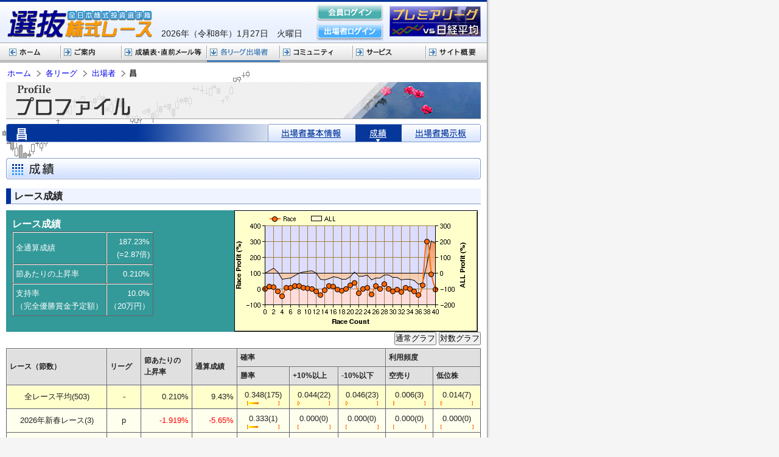

--- FILE ---
content_type: text/html; charset=Shift-jis
request_url: https://www.stockrace.info/league/record.cgi?id=105112
body_size: 76162
content:
<!DOCTYPE html PUBLIC "-//W3C//DTD XHTML 1.0 Transitional//EN" "http://www.w3.org/TR/xhtml1/DTD/xhtml1-transitional.dtd">
<html>
<head>
	<title>選抜株式レース～全日本株式投資選手権～ 昌</title>
	<meta http-equiv=Content-Type content="text/html; charset=shift_jis" />
	<meta http-equiv="X-UA-Compatible" content="IE=EmulateIE7" />
	<meta content="選抜株式レース～全日本株式投資選手権～株式投資の“宮本武蔵”を発掘し、多数の実力者による株式情報をまとめて提供します。" name=Description />
	<meta content="株,株式投資,投資,株式情報,宮本武蔵,宮本,武蔵,レース," name=Keywords />
	<link href="../css/import_base.css" type=text/css rel=stylesheet media="all" />
	<link href="../css/import_cts.css" type=text/css rel=stylesheet media="all" />
	<script type="text/javascript" src="../data_pub/datestring.js"></script>
	<script type="text/javascript" src="../data_pub/backtotop.js"></script>
	<script type="text/javascript" src="../data_pub/headerpr.js"></script>
<link rel=stylesheet type=text/css href=../race/popup.css /><script language=JavaScript1.2 src=../race/popup.js></script>
<SCRIPT type="text/javascript">
<!--
function showimg1(){
document.area1.src = "record_graph_race.pl?p=105112";
}
function showimg2(){
document.area1.src = "record_graph_race_log.pl?p=105112";
}
-->
</SCRIPT>
</head>
<body background="../images/cmn/bg.gif">
<!-- ▼ wrapper -->
<div id="wrapper">

	<!-- ▼ header -->
	<div id="header">

	<a href="../index.html"><img src="../images/cmn/logo.gif" alt="選抜株式レース" id="logo" /></a>
	<p id="day"><SCRIPT LANGUAGE="JavaScript">document.write(dateString(today));</SCRIPT></p>
	
		<!-- ▼ header-login -->
		<div id="header-login">
		
			<ul>
			<li id="header-login-mbr"><a href="../member/">会員ログイン</a></li>
			<li id="header-login-ply"><a href="../player/">出場者ログイン</a></li>
			</ul>
			
		</div>
		<!-- ▲ header-login -->

		<!-- ▼ header-pr -->
		<SCRIPT LANGUAGE="JavaScript">
		<!--
		document.write(headerpr[0]);
		 //-->
		</SCRIPT>
		<!-- ▲ header-pr -->

	</div>
	<!-- ▲ header -->

	<!-- ▼ navi -->
	<div id="navi">

		<ul>
		<li id="navi01"><a href="../index.html">ホーム</a></li>
		<li id="navi02"><a href="../guide/guide.html">株式レースご案内</a></li>
		<li id="navi03"><a href="../race/ranking.cgi">選抜株式レース</a></li>
		<li id="navi04"><a href="league.cgi?l=p" class="selected">各リーグ</a></li>
		<li id="navi05"><a href="../bbs2/bbs.cgi">コミュニティ</a></li>
		<li id="navi06"><a href="../service/mailmagazine.html">サービス</a></li>
		<li id="navi07"><a href="../about/site.html">サイト概要</a></li>
		</ul>
	
	</div>

	<hr />

	<!-- ▲ navi -->

	<!-- ▼ cts -->
	<div id="cts">

		<!-- ▼ bread crumb  -->
		<div id="bread-crumb">
		<ol>
			<li><a href="../index.html">ホーム</a></li>
			<li><a href="league.cgi?l=p">各リーグ</a></li>
			<li><a href="#">出場者</a></li>
			<li><span class=bold>昌</span></li>
		</ol>
		</div>
		<!-- ▲ bread crumb  -->
		
		<p id="profile"><span class=bold>昌</span></p>
		<div id="profile-menu">
		<ol>
			<li id="profile-menu01"><a href="profile.cgi?id=105112">出場者基本情報</a></li>
			<li id="profile-menu02"><a href="#" class="selected">成績</a></li>
			<li id="profile-menu03"><a href="../bbs2/bbs.cgi?md=105112">出場者掲示板</a></li>
		</ol>
		</div>

		<!-- ▼ cts-side-proscore -->
		<div id="cts-side-proscore">

			<img src="../images/league/title_1_pro.gif" alt="プロファイル" id="title" />

			<h1><img src="../images/league/profile_score.gif" width="780" height="35" border="0" /></h1>
			
			<h2>レース成績</h2>
			
			<div class="proscore-div1">
				<div class="proscore-div2">
					<p class="boldwhite">レース成績</p>
					<table>
						<tr>
							<td>全通算成績</td>
							<td align="right">187.23%<BR>(=2.87倍)</td>
						</tr>
						<tr>
							<td><!--レースあたりの上昇率<BR>-->節あたりの上昇率</td>
							<td align="right"><!--2.673%<BR>-->0.210%</td>
						</tr>
						<tr>
							<td>支持率<br />（完全優勝賞金予定額）</td>
							<td align="right">10.0%<br />（20万円）</td>
						</tr>
					</table>
				</div>
			</div>
			
			<img src="record_graph_race.pl?p=105112" width="400" height="200" name="area1" />
			<div align=right>
			<input type="button" onclick="showimg1()" value="通常グラフ">
			<input type="button" onclick="showimg2()" value="対数グラフ">
			</div>
			
			<table class="proscore-table">
			<thead>
				<tr>
				<td nowrap rowspan="2">レース（節数）</td>
				<td nowrap rowspan="2">リーグ</td>
				<td nowrap rowspan="2">節あたりの<BR>上昇率</td>
				<td nowrap rowspan="2">通算成績</td>
				<td nowrap colspan="3">確率</td>
				<td colspan="2">利用頻度</td>
				</tr>
				<tr>
				<td>勝率</td>
				<td>+10%以上</td>
				<td>-10%以下</td>
				<td>空売り</td>
				<td>低位株</td>
				</tr>
			</thead>
			<TR bgcolor=ffffcc>
			<TD align=center>全レース平均(503)</TD>

			<TD align=center>-</TD>

			<TD align=right>0.210%</TD>

			<TD align=right>9.43%</TD>

			<TD align=center>0.348(175)<BR><IMG src="../images/cmn/ratio_bar1.gif" height="7" /><IMG src="../images/cmn/ratio_bar2.gif" width="17.4" height="7" /><IMG src="../images/cmn/ratio_bar3.gif" width="32.6" height="7" /><IMG src="../images/cmn/ratio_bar4.gif" height="7" /></TD>

			<TD align=center>0.044(22)<BR><IMG src="../images/cmn/ratio_bar1.gif" height="7" /><IMG src="../images/cmn/ratio_bar2.gif" width="2.2" height="7" /><IMG src="../images/cmn/ratio_bar3.gif" width="47.8" height="7" /><IMG src="../images/cmn/ratio_bar4.gif" height="7" /></TD>

			<TD align=center>0.046(23)<BR><IMG src="../images/cmn/ratio_bar1.gif" height="7" /><IMG src="../images/cmn/ratio_bar2.gif" width="2.3" height="7" /><IMG src="../images/cmn/ratio_bar3.gif" width="47.7" height="7" /><IMG src="../images/cmn/ratio_bar4.gif" height="7" /></TD>

			<TD align=center>0.006(3)<BR><IMG src="../images/cmn/ratio_bar1.gif" height="7" /><IMG src="../images/cmn/ratio_bar2.gif" width="0.3" height="7" /><IMG src="../images/cmn/ratio_bar3.gif" width="49.7" height="7" /><IMG src="../images/cmn/ratio_bar4.gif" height="7" /></TD>

			<TD align=center>0.014(7)<BR><IMG src="../images/cmn/ratio_bar1.gif" height="7" /><IMG src="../images/cmn/ratio_bar2.gif" width="0.7" height="7" /><IMG src="../images/cmn/ratio_bar3.gif" width="49.3" height="7" /><IMG src="../images/cmn/ratio_bar4.gif" height="7" /></TD>

			</TR>
 <TR bgcolor=ffffee>
			<TD align=center>2026年新春レース(3)</TD>

			<TD align=center>p</TD>

			<TD align=right><FONT color=FF0000>-1.919%</FONT></TD>

			<TD align=right><FONT color=FF0000>-5.65%</FONT></TD>

			<TD align=center>0.333(1)<BR><IMG src="../images/cmn/ratio_bar1.gif" height="7" /><IMG src="../images/cmn/ratio_bar2.gif" width="16.65" height="7" /><IMG src="../images/cmn/ratio_bar3.gif" width="33.35" height="7" /><IMG src="../images/cmn/ratio_bar4.gif" height="7" /></TD>

			<TD align=center>0.000(0)<BR><IMG src="../images/cmn/ratio_bar1.gif" height="7" /><IMG src="../images/cmn/ratio_bar2.gif" width="0" height="7" /><IMG src="../images/cmn/ratio_bar3.gif" width="50" height="7" /><IMG src="../images/cmn/ratio_bar4.gif" height="7" /></TD>

			<TD align=center>0.000(0)<BR><IMG src="../images/cmn/ratio_bar1.gif" height="7" /><IMG src="../images/cmn/ratio_bar2.gif" width="0" height="7" /><IMG src="../images/cmn/ratio_bar3.gif" width="50" height="7" /><IMG src="../images/cmn/ratio_bar4.gif" height="7" /></TD>

			<TD align=center>0.000(0)<BR><IMG src="../images/cmn/ratio_bar1.gif" height="7" /><IMG src="../images/cmn/ratio_bar2.gif" width="0" height="7" /><IMG src="../images/cmn/ratio_bar3.gif" width="50" height="7" /><IMG src="../images/cmn/ratio_bar4.gif" height="7" /></TD>

			<TD align=center>0.000(0)<BR><IMG src="../images/cmn/ratio_bar1.gif" height="7" /><IMG src="../images/cmn/ratio_bar2.gif" width="0" height="7" /><IMG src="../images/cmn/ratio_bar3.gif" width="50" height="7" /><IMG src="../images/cmn/ratio_bar4.gif" height="7" /></TD>

			</TR>
 <TR bgcolor=ffffee>
			<TD align=center>2025年秋季レース(13)</TD>

			<TD align=center>m</TD>

			<TD align=right>5.230%</TD>

			<TD align=right>94.02%</TD>

			<TD align=center>0.308(4)<BR><IMG src="../images/cmn/ratio_bar1.gif" height="7" /><IMG src="../images/cmn/ratio_bar2.gif" width="15.4" height="7" /><IMG src="../images/cmn/ratio_bar3.gif" width="34.6" height="7" /><IMG src="../images/cmn/ratio_bar4.gif" height="7" /></TD>

			<TD align=center>0.231(3)<BR><IMG src="../images/cmn/ratio_bar1.gif" height="7" /><IMG src="../images/cmn/ratio_bar2.gif" width="11.55" height="7" /><IMG src="../images/cmn/ratio_bar3.gif" width="38.45" height="7" /><IMG src="../images/cmn/ratio_bar4.gif" height="7" /></TD>

			<TD align=center>0.000(0)<BR><IMG src="../images/cmn/ratio_bar1.gif" height="7" /><IMG src="../images/cmn/ratio_bar2.gif" width="0" height="7" /><IMG src="../images/cmn/ratio_bar3.gif" width="50" height="7" /><IMG src="../images/cmn/ratio_bar4.gif" height="7" /></TD>

			<TD align=center>0.000(0)<BR><IMG src="../images/cmn/ratio_bar1.gif" height="7" /><IMG src="../images/cmn/ratio_bar2.gif" width="0" height="7" /><IMG src="../images/cmn/ratio_bar3.gif" width="50" height="7" /><IMG src="../images/cmn/ratio_bar4.gif" height="7" /></TD>

			<TD align=center>0.000(0)<BR><IMG src="../images/cmn/ratio_bar1.gif" height="7" /><IMG src="../images/cmn/ratio_bar2.gif" width="0" height="7" /><IMG src="../images/cmn/ratio_bar3.gif" width="50" height="7" /><IMG src="../images/cmn/ratio_bar4.gif" height="7" /></TD>

			</TR>
 <TR bgcolor=ffffee>
			<TD align=center>2025年夏季レース(13)</TD>

			<TD align=center>o</TD>

			<TD align=right>11.282%</TD>

			<TD align=right>301.34%</TD>

			<TD align=center>0.308(4)<BR><IMG src="../images/cmn/ratio_bar1.gif" height="7" /><IMG src="../images/cmn/ratio_bar2.gif" width="15.4" height="7" /><IMG src="../images/cmn/ratio_bar3.gif" width="34.6" height="7" /><IMG src="../images/cmn/ratio_bar4.gif" height="7" /></TD>

			<TD align=center>0.154(2)<BR><IMG src="../images/cmn/ratio_bar1.gif" height="7" /><IMG src="../images/cmn/ratio_bar2.gif" width="7.7" height="7" /><IMG src="../images/cmn/ratio_bar3.gif" width="42.3" height="7" /><IMG src="../images/cmn/ratio_bar4.gif" height="7" /></TD>

			<TD align=center>0.077(1)<BR><IMG src="../images/cmn/ratio_bar1.gif" height="7" /><IMG src="../images/cmn/ratio_bar2.gif" width="3.85" height="7" /><IMG src="../images/cmn/ratio_bar3.gif" width="46.15" height="7" /><IMG src="../images/cmn/ratio_bar4.gif" height="7" /></TD>

			<TD align=center>0.000(0)<BR><IMG src="../images/cmn/ratio_bar1.gif" height="7" /><IMG src="../images/cmn/ratio_bar2.gif" width="0" height="7" /><IMG src="../images/cmn/ratio_bar3.gif" width="50" height="7" /><IMG src="../images/cmn/ratio_bar4.gif" height="7" /></TD>

			<TD align=center>0.000(0)<BR><IMG src="../images/cmn/ratio_bar1.gif" height="7" /><IMG src="../images/cmn/ratio_bar2.gif" width="0" height="7" /><IMG src="../images/cmn/ratio_bar3.gif" width="50" height="7" /><IMG src="../images/cmn/ratio_bar4.gif" height="7" /></TD>

			</TR>
 <TR bgcolor=ffffee>
			<TD align=center>2025年春季レース(13)</TD>

			<TD align=center>o</TD>

			<TD align=right>1.688%</TD>

			<TD align=right>24.31%</TD>

			<TD align=center>0.308(4)<BR><IMG src="../images/cmn/ratio_bar1.gif" height="7" /><IMG src="../images/cmn/ratio_bar2.gif" width="15.4" height="7" /><IMG src="../images/cmn/ratio_bar3.gif" width="34.6" height="7" /><IMG src="../images/cmn/ratio_bar4.gif" height="7" /></TD>

			<TD align=center>0.000(0)<BR><IMG src="../images/cmn/ratio_bar1.gif" height="7" /><IMG src="../images/cmn/ratio_bar2.gif" width="0" height="7" /><IMG src="../images/cmn/ratio_bar3.gif" width="50" height="7" /><IMG src="../images/cmn/ratio_bar4.gif" height="7" /></TD>

			<TD align=center>0.000(0)<BR><IMG src="../images/cmn/ratio_bar1.gif" height="7" /><IMG src="../images/cmn/ratio_bar2.gif" width="0" height="7" /><IMG src="../images/cmn/ratio_bar3.gif" width="50" height="7" /><IMG src="../images/cmn/ratio_bar4.gif" height="7" /></TD>

			<TD align=center>0.000(0)<BR><IMG src="../images/cmn/ratio_bar1.gif" height="7" /><IMG src="../images/cmn/ratio_bar2.gif" width="0" height="7" /><IMG src="../images/cmn/ratio_bar3.gif" width="50" height="7" /><IMG src="../images/cmn/ratio_bar4.gif" height="7" /></TD>

			<TD align=center>0.077(1)<BR><IMG src="../images/cmn/ratio_bar1.gif" height="7" /><IMG src="../images/cmn/ratio_bar2.gif" width="3.85" height="7" /><IMG src="../images/cmn/ratio_bar3.gif" width="46.15" height="7" /><IMG src="../images/cmn/ratio_bar4.gif" height="7" /></TD>

			</TR>
 <TR bgcolor=ffffee>
			<TD align=center>2025年新春レース(13)</TD>

			<TD align=center>m</TD>

			<TD align=right><FONT color=FF0000>-3.866%</FONT></TD>

			<TD align=right><FONT color=FF0000>-40.09%</FONT></TD>

			<TD align=center>0.231(3)<BR><IMG src="../images/cmn/ratio_bar1.gif" height="7" /><IMG src="../images/cmn/ratio_bar2.gif" width="11.55" height="7" /><IMG src="../images/cmn/ratio_bar3.gif" width="38.45" height="7" /><IMG src="../images/cmn/ratio_bar4.gif" height="7" /></TD>

			<TD align=center>0.000(0)<BR><IMG src="../images/cmn/ratio_bar1.gif" height="7" /><IMG src="../images/cmn/ratio_bar2.gif" width="0" height="7" /><IMG src="../images/cmn/ratio_bar3.gif" width="50" height="7" /><IMG src="../images/cmn/ratio_bar4.gif" height="7" /></TD>

			<TD align=center>0.154(2)<BR><IMG src="../images/cmn/ratio_bar1.gif" height="7" /><IMG src="../images/cmn/ratio_bar2.gif" width="7.7" height="7" /><IMG src="../images/cmn/ratio_bar3.gif" width="42.3" height="7" /><IMG src="../images/cmn/ratio_bar4.gif" height="7" /></TD>

			<TD align=center>0.000(0)<BR><IMG src="../images/cmn/ratio_bar1.gif" height="7" /><IMG src="../images/cmn/ratio_bar2.gif" width="0" height="7" /><IMG src="../images/cmn/ratio_bar3.gif" width="50" height="7" /><IMG src="../images/cmn/ratio_bar4.gif" height="7" /></TD>

			<TD align=center>0.231(3)<BR><IMG src="../images/cmn/ratio_bar1.gif" height="7" /><IMG src="../images/cmn/ratio_bar2.gif" width="11.55" height="7" /><IMG src="../images/cmn/ratio_bar3.gif" width="38.45" height="7" /><IMG src="../images/cmn/ratio_bar4.gif" height="7" /></TD>

			</TR>
 <TR bgcolor=ffffee>
			<TD align=center>2024年秋季レース(13)</TD>

			<TD align=center>p</TD>

			<TD align=right><FONT color=FF0000>-1.229%</FONT></TD>

			<TD align=right><FONT color=FF0000>-14.84%</FONT></TD>

			<TD align=center>0.385(5)<BR><IMG src="../images/cmn/ratio_bar1.gif" height="7" /><IMG src="../images/cmn/ratio_bar2.gif" width="19.25" height="7" /><IMG src="../images/cmn/ratio_bar3.gif" width="30.75" height="7" /><IMG src="../images/cmn/ratio_bar4.gif" height="7" /></TD>

			<TD align=center>0.000(0)<BR><IMG src="../images/cmn/ratio_bar1.gif" height="7" /><IMG src="../images/cmn/ratio_bar2.gif" width="0" height="7" /><IMG src="../images/cmn/ratio_bar3.gif" width="50" height="7" /><IMG src="../images/cmn/ratio_bar4.gif" height="7" /></TD>

			<TD align=center>0.077(1)<BR><IMG src="../images/cmn/ratio_bar1.gif" height="7" /><IMG src="../images/cmn/ratio_bar2.gif" width="3.85" height="7" /><IMG src="../images/cmn/ratio_bar3.gif" width="46.15" height="7" /><IMG src="../images/cmn/ratio_bar4.gif" height="7" /></TD>

			<TD align=center>0.000(0)<BR><IMG src="../images/cmn/ratio_bar1.gif" height="7" /><IMG src="../images/cmn/ratio_bar2.gif" width="0" height="7" /><IMG src="../images/cmn/ratio_bar3.gif" width="50" height="7" /><IMG src="../images/cmn/ratio_bar4.gif" height="7" /></TD>

			<TD align=center>0.000(0)<BR><IMG src="../images/cmn/ratio_bar1.gif" height="7" /><IMG src="../images/cmn/ratio_bar2.gif" width="0" height="7" /><IMG src="../images/cmn/ratio_bar3.gif" width="50" height="7" /><IMG src="../images/cmn/ratio_bar4.gif" height="7" /></TD>

			</TR>
 <TR bgcolor=ffffee>
			<TD align=center>2024年夏季レース(13)</TD>

			<TD align=center>m</TD>

			<TD align=right>0.074%</TD>

			<TD align=right>0.96%</TD>

			<TD align=center>0.154(2)<BR><IMG src="../images/cmn/ratio_bar1.gif" height="7" /><IMG src="../images/cmn/ratio_bar2.gif" width="7.7" height="7" /><IMG src="../images/cmn/ratio_bar3.gif" width="42.3" height="7" /><IMG src="../images/cmn/ratio_bar4.gif" height="7" /></TD>

			<TD align=center>0.000(0)<BR><IMG src="../images/cmn/ratio_bar1.gif" height="7" /><IMG src="../images/cmn/ratio_bar2.gif" width="0" height="7" /><IMG src="../images/cmn/ratio_bar3.gif" width="50" height="7" /><IMG src="../images/cmn/ratio_bar4.gif" height="7" /></TD>

			<TD align=center>0.000(0)<BR><IMG src="../images/cmn/ratio_bar1.gif" height="7" /><IMG src="../images/cmn/ratio_bar2.gif" width="0" height="7" /><IMG src="../images/cmn/ratio_bar3.gif" width="50" height="7" /><IMG src="../images/cmn/ratio_bar4.gif" height="7" /></TD>

			<TD align=center>0.000(0)<BR><IMG src="../images/cmn/ratio_bar1.gif" height="7" /><IMG src="../images/cmn/ratio_bar2.gif" width="0" height="7" /><IMG src="../images/cmn/ratio_bar3.gif" width="50" height="7" /><IMG src="../images/cmn/ratio_bar4.gif" height="7" /></TD>

			<TD align=center>0.000(0)<BR><IMG src="../images/cmn/ratio_bar1.gif" height="7" /><IMG src="../images/cmn/ratio_bar2.gif" width="0" height="7" /><IMG src="../images/cmn/ratio_bar3.gif" width="50" height="7" /><IMG src="../images/cmn/ratio_bar4.gif" height="7" /></TD>

			</TR>
 <TR bgcolor=ffffee>
			<TD align=center>2024年春季レース(13)</TD>

			<TD align=center>o</TD>

			<TD align=right>0.511%</TD>

			<TD align=right>6.87%</TD>

			<TD align=center>0.308(4)<BR><IMG src="../images/cmn/ratio_bar1.gif" height="7" /><IMG src="../images/cmn/ratio_bar2.gif" width="15.4" height="7" /><IMG src="../images/cmn/ratio_bar3.gif" width="34.6" height="7" /><IMG src="../images/cmn/ratio_bar4.gif" height="7" /></TD>

			<TD align=center>0.077(1)<BR><IMG src="../images/cmn/ratio_bar1.gif" height="7" /><IMG src="../images/cmn/ratio_bar2.gif" width="3.85" height="7" /><IMG src="../images/cmn/ratio_bar3.gif" width="46.15" height="7" /><IMG src="../images/cmn/ratio_bar4.gif" height="7" /></TD>

			<TD align=center>0.077(1)<BR><IMG src="../images/cmn/ratio_bar1.gif" height="7" /><IMG src="../images/cmn/ratio_bar2.gif" width="3.85" height="7" /><IMG src="../images/cmn/ratio_bar3.gif" width="46.15" height="7" /><IMG src="../images/cmn/ratio_bar4.gif" height="7" /></TD>

			<TD align=center>0.000(0)<BR><IMG src="../images/cmn/ratio_bar1.gif" height="7" /><IMG src="../images/cmn/ratio_bar2.gif" width="0" height="7" /><IMG src="../images/cmn/ratio_bar3.gif" width="50" height="7" /><IMG src="../images/cmn/ratio_bar4.gif" height="7" /></TD>

			<TD align=center>0.000(0)<BR><IMG src="../images/cmn/ratio_bar1.gif" height="7" /><IMG src="../images/cmn/ratio_bar2.gif" width="0" height="7" /><IMG src="../images/cmn/ratio_bar3.gif" width="50" height="7" /><IMG src="../images/cmn/ratio_bar4.gif" height="7" /></TD>

			</TR>
 <TR bgcolor=ffffee>
			<TD align=center>2023年春季レース(13)</TD>

			<TD align=center>o</TD>

			<TD align=right><FONT color=FF0000>-1.673%</FONT></TD>

			<TD align=right><FONT color=FF0000>-19.69%</FONT></TD>

			<TD align=center>0.308(4)<BR><IMG src="../images/cmn/ratio_bar1.gif" height="7" /><IMG src="../images/cmn/ratio_bar2.gif" width="15.4" height="7" /><IMG src="../images/cmn/ratio_bar3.gif" width="34.6" height="7" /><IMG src="../images/cmn/ratio_bar4.gif" height="7" /></TD>

			<TD align=center>0.000(0)<BR><IMG src="../images/cmn/ratio_bar1.gif" height="7" /><IMG src="../images/cmn/ratio_bar2.gif" width="0" height="7" /><IMG src="../images/cmn/ratio_bar3.gif" width="50" height="7" /><IMG src="../images/cmn/ratio_bar4.gif" height="7" /></TD>

			<TD align=center>0.077(1)<BR><IMG src="../images/cmn/ratio_bar1.gif" height="7" /><IMG src="../images/cmn/ratio_bar2.gif" width="3.85" height="7" /><IMG src="../images/cmn/ratio_bar3.gif" width="46.15" height="7" /><IMG src="../images/cmn/ratio_bar4.gif" height="7" /></TD>

			<TD align=center>0.000(0)<BR><IMG src="../images/cmn/ratio_bar1.gif" height="7" /><IMG src="../images/cmn/ratio_bar2.gif" width="0" height="7" /><IMG src="../images/cmn/ratio_bar3.gif" width="50" height="7" /><IMG src="../images/cmn/ratio_bar4.gif" height="7" /></TD>

			<TD align=center>0.000(0)<BR><IMG src="../images/cmn/ratio_bar1.gif" height="7" /><IMG src="../images/cmn/ratio_bar2.gif" width="0" height="7" /><IMG src="../images/cmn/ratio_bar3.gif" width="50" height="7" /><IMG src="../images/cmn/ratio_bar4.gif" height="7" /></TD>

			</TR>
 <TR bgcolor=ffffee>
			<TD align=center>2023年新春レース(13)</TD>

			<TD align=center>m</TD>

			<TD align=right><FONT color=FF0000>-0.391%</FONT></TD>

			<TD align=right><FONT color=FF0000>-4.96%</FONT></TD>

			<TD align=center>0.385(5)<BR><IMG src="../images/cmn/ratio_bar1.gif" height="7" /><IMG src="../images/cmn/ratio_bar2.gif" width="19.25" height="7" /><IMG src="../images/cmn/ratio_bar3.gif" width="30.75" height="7" /><IMG src="../images/cmn/ratio_bar4.gif" height="7" /></TD>

			<TD align=center>0.000(0)<BR><IMG src="../images/cmn/ratio_bar1.gif" height="7" /><IMG src="../images/cmn/ratio_bar2.gif" width="0" height="7" /><IMG src="../images/cmn/ratio_bar3.gif" width="50" height="7" /><IMG src="../images/cmn/ratio_bar4.gif" height="7" /></TD>

			<TD align=center>0.000(0)<BR><IMG src="../images/cmn/ratio_bar1.gif" height="7" /><IMG src="../images/cmn/ratio_bar2.gif" width="0" height="7" /><IMG src="../images/cmn/ratio_bar3.gif" width="50" height="7" /><IMG src="../images/cmn/ratio_bar4.gif" height="7" /></TD>

			<TD align=center>0.000(0)<BR><IMG src="../images/cmn/ratio_bar1.gif" height="7" /><IMG src="../images/cmn/ratio_bar2.gif" width="0" height="7" /><IMG src="../images/cmn/ratio_bar3.gif" width="50" height="7" /><IMG src="../images/cmn/ratio_bar4.gif" height="7" /></TD>

			<TD align=center>0.000(0)<BR><IMG src="../images/cmn/ratio_bar1.gif" height="7" /><IMG src="../images/cmn/ratio_bar2.gif" width="0" height="7" /><IMG src="../images/cmn/ratio_bar3.gif" width="50" height="7" /><IMG src="../images/cmn/ratio_bar4.gif" height="7" /></TD>

			</TR>
 <TR bgcolor=ffffee>
			<TD align=center>2022年秋季レース(13)</TD>

			<TD align=center>p</TD>

			<TD align=right><FONT color=FF0000>-1.418%</FONT></TD>

			<TD align=right><FONT color=FF0000>-16.93%</FONT></TD>

			<TD align=center>0.231(3)<BR><IMG src="../images/cmn/ratio_bar1.gif" height="7" /><IMG src="../images/cmn/ratio_bar2.gif" width="11.55" height="7" /><IMG src="../images/cmn/ratio_bar3.gif" width="38.45" height="7" /><IMG src="../images/cmn/ratio_bar4.gif" height="7" /></TD>

			<TD align=center>0.000(0)<BR><IMG src="../images/cmn/ratio_bar1.gif" height="7" /><IMG src="../images/cmn/ratio_bar2.gif" width="0" height="7" /><IMG src="../images/cmn/ratio_bar3.gif" width="50" height="7" /><IMG src="../images/cmn/ratio_bar4.gif" height="7" /></TD>

			<TD align=center>0.154(2)<BR><IMG src="../images/cmn/ratio_bar1.gif" height="7" /><IMG src="../images/cmn/ratio_bar2.gif" width="7.7" height="7" /><IMG src="../images/cmn/ratio_bar3.gif" width="42.3" height="7" /><IMG src="../images/cmn/ratio_bar4.gif" height="7" /></TD>

			<TD align=center>0.000(0)<BR><IMG src="../images/cmn/ratio_bar1.gif" height="7" /><IMG src="../images/cmn/ratio_bar2.gif" width="0" height="7" /><IMG src="../images/cmn/ratio_bar3.gif" width="50" height="7" /><IMG src="../images/cmn/ratio_bar4.gif" height="7" /></TD>

			<TD align=center>0.000(0)<BR><IMG src="../images/cmn/ratio_bar1.gif" height="7" /><IMG src="../images/cmn/ratio_bar2.gif" width="0" height="7" /><IMG src="../images/cmn/ratio_bar3.gif" width="50" height="7" /><IMG src="../images/cmn/ratio_bar4.gif" height="7" /></TD>

			</TR>
 <TR bgcolor=ffffee>
			<TD align=center>2022年夏季レース(13)</TD>

			<TD align=center>p</TD>

			<TD align=right><FONT color=FF0000>-0.012%</FONT></TD>

			<TD align=right><FONT color=FF0000>-0.15%</FONT></TD>

			<TD align=center>0.462(6)<BR><IMG src="../images/cmn/ratio_bar1.gif" height="7" /><IMG src="../images/cmn/ratio_bar2.gif" width="23.1" height="7" /><IMG src="../images/cmn/ratio_bar3.gif" width="26.9" height="7" /><IMG src="../images/cmn/ratio_bar4.gif" height="7" /></TD>

			<TD align=center>0.000(0)<BR><IMG src="../images/cmn/ratio_bar1.gif" height="7" /><IMG src="../images/cmn/ratio_bar2.gif" width="0" height="7" /><IMG src="../images/cmn/ratio_bar3.gif" width="50" height="7" /><IMG src="../images/cmn/ratio_bar4.gif" height="7" /></TD>

			<TD align=center>0.000(0)<BR><IMG src="../images/cmn/ratio_bar1.gif" height="7" /><IMG src="../images/cmn/ratio_bar2.gif" width="0" height="7" /><IMG src="../images/cmn/ratio_bar3.gif" width="50" height="7" /><IMG src="../images/cmn/ratio_bar4.gif" height="7" /></TD>

			<TD align=center>0.000(0)<BR><IMG src="../images/cmn/ratio_bar1.gif" height="7" /><IMG src="../images/cmn/ratio_bar2.gif" width="0" height="7" /><IMG src="../images/cmn/ratio_bar3.gif" width="50" height="7" /><IMG src="../images/cmn/ratio_bar4.gif" height="7" /></TD>

			<TD align=center>0.000(0)<BR><IMG src="../images/cmn/ratio_bar1.gif" height="7" /><IMG src="../images/cmn/ratio_bar2.gif" width="0" height="7" /><IMG src="../images/cmn/ratio_bar3.gif" width="50" height="7" /><IMG src="../images/cmn/ratio_bar4.gif" height="7" /></TD>

			</TR>
 <TR bgcolor=ffffee>
			<TD align=center>2022年春季レース(13)</TD>

			<TD align=center>p</TD>

			<TD align=right>1.994%</TD>

			<TD align=right>29.25%</TD>

			<TD align=center>0.462(6)<BR><IMG src="../images/cmn/ratio_bar1.gif" height="7" /><IMG src="../images/cmn/ratio_bar2.gif" width="23.1" height="7" /><IMG src="../images/cmn/ratio_bar3.gif" width="26.9" height="7" /><IMG src="../images/cmn/ratio_bar4.gif" height="7" /></TD>

			<TD align=center>0.154(2)<BR><IMG src="../images/cmn/ratio_bar1.gif" height="7" /><IMG src="../images/cmn/ratio_bar2.gif" width="7.7" height="7" /><IMG src="../images/cmn/ratio_bar3.gif" width="42.3" height="7" /><IMG src="../images/cmn/ratio_bar4.gif" height="7" /></TD>

			<TD align=center>0.000(0)<BR><IMG src="../images/cmn/ratio_bar1.gif" height="7" /><IMG src="../images/cmn/ratio_bar2.gif" width="0" height="7" /><IMG src="../images/cmn/ratio_bar3.gif" width="50" height="7" /><IMG src="../images/cmn/ratio_bar4.gif" height="7" /></TD>

			<TD align=center>0.000(0)<BR><IMG src="../images/cmn/ratio_bar1.gif" height="7" /><IMG src="../images/cmn/ratio_bar2.gif" width="0" height="7" /><IMG src="../images/cmn/ratio_bar3.gif" width="50" height="7" /><IMG src="../images/cmn/ratio_bar4.gif" height="7" /></TD>

			<TD align=center>0.000(0)<BR><IMG src="../images/cmn/ratio_bar1.gif" height="7" /><IMG src="../images/cmn/ratio_bar2.gif" width="0" height="7" /><IMG src="../images/cmn/ratio_bar3.gif" width="50" height="7" /><IMG src="../images/cmn/ratio_bar4.gif" height="7" /></TD>

			</TR>
 <TR bgcolor=ffffee>
			<TD align=center>2022年新春レース(13)</TD>

			<TD align=center>p</TD>

			<TD align=right>0.063%</TD>

			<TD align=right>0.83%</TD>

			<TD align=center>0.385(5)<BR><IMG src="../images/cmn/ratio_bar1.gif" height="7" /><IMG src="../images/cmn/ratio_bar2.gif" width="19.25" height="7" /><IMG src="../images/cmn/ratio_bar3.gif" width="30.75" height="7" /><IMG src="../images/cmn/ratio_bar4.gif" height="7" /></TD>

			<TD align=center>0.000(0)<BR><IMG src="../images/cmn/ratio_bar1.gif" height="7" /><IMG src="../images/cmn/ratio_bar2.gif" width="0" height="7" /><IMG src="../images/cmn/ratio_bar3.gif" width="50" height="7" /><IMG src="../images/cmn/ratio_bar4.gif" height="7" /></TD>

			<TD align=center>0.077(1)<BR><IMG src="../images/cmn/ratio_bar1.gif" height="7" /><IMG src="../images/cmn/ratio_bar2.gif" width="3.85" height="7" /><IMG src="../images/cmn/ratio_bar3.gif" width="46.15" height="7" /><IMG src="../images/cmn/ratio_bar4.gif" height="7" /></TD>

			<TD align=center>0.000(0)<BR><IMG src="../images/cmn/ratio_bar1.gif" height="7" /><IMG src="../images/cmn/ratio_bar2.gif" width="0" height="7" /><IMG src="../images/cmn/ratio_bar3.gif" width="50" height="7" /><IMG src="../images/cmn/ratio_bar4.gif" height="7" /></TD>

			<TD align=center>0.077(1)<BR><IMG src="../images/cmn/ratio_bar1.gif" height="7" /><IMG src="../images/cmn/ratio_bar2.gif" width="3.85" height="7" /><IMG src="../images/cmn/ratio_bar3.gif" width="46.15" height="7" /><IMG src="../images/cmn/ratio_bar4.gif" height="7" /></TD>

			</TR>
 <TR bgcolor=ffffee>
			<TD align=center>2021年秋季レース(13)</TD>

			<TD align=center>m</TD>

			<TD align=right>1.261%</TD>

			<TD align=right>17.72%</TD>

			<TD align=center>0.462(6)<BR><IMG src="../images/cmn/ratio_bar1.gif" height="7" /><IMG src="../images/cmn/ratio_bar2.gif" width="23.1" height="7" /><IMG src="../images/cmn/ratio_bar3.gif" width="26.9" height="7" /><IMG src="../images/cmn/ratio_bar4.gif" height="7" /></TD>

			<TD align=center>0.077(1)<BR><IMG src="../images/cmn/ratio_bar1.gif" height="7" /><IMG src="../images/cmn/ratio_bar2.gif" width="3.85" height="7" /><IMG src="../images/cmn/ratio_bar3.gif" width="46.15" height="7" /><IMG src="../images/cmn/ratio_bar4.gif" height="7" /></TD>

			<TD align=center>0.000(0)<BR><IMG src="../images/cmn/ratio_bar1.gif" height="7" /><IMG src="../images/cmn/ratio_bar2.gif" width="0" height="7" /><IMG src="../images/cmn/ratio_bar3.gif" width="50" height="7" /><IMG src="../images/cmn/ratio_bar4.gif" height="7" /></TD>

			<TD align=center>0.000(0)<BR><IMG src="../images/cmn/ratio_bar1.gif" height="7" /><IMG src="../images/cmn/ratio_bar2.gif" width="0" height="7" /><IMG src="../images/cmn/ratio_bar3.gif" width="50" height="7" /><IMG src="../images/cmn/ratio_bar4.gif" height="7" /></TD>

			<TD align=center>0.000(0)<BR><IMG src="../images/cmn/ratio_bar1.gif" height="7" /><IMG src="../images/cmn/ratio_bar2.gif" width="0" height="7" /><IMG src="../images/cmn/ratio_bar3.gif" width="50" height="7" /><IMG src="../images/cmn/ratio_bar4.gif" height="7" /></TD>

			</TR>
 <TR bgcolor=ffffee>
			<TD align=center>2021年夏季レース(13)</TD>

			<TD align=center>p</TD>

			<TD align=right><FONT color=FF0000>-3.044%</FONT></TD>

			<TD align=right><FONT color=FF0000>-33.09%</FONT></TD>

			<TD align=center>0.231(3)<BR><IMG src="../images/cmn/ratio_bar1.gif" height="7" /><IMG src="../images/cmn/ratio_bar2.gif" width="11.55" height="7" /><IMG src="../images/cmn/ratio_bar3.gif" width="38.45" height="7" /><IMG src="../images/cmn/ratio_bar4.gif" height="7" /></TD>

			<TD align=center>0.077(1)<BR><IMG src="../images/cmn/ratio_bar1.gif" height="7" /><IMG src="../images/cmn/ratio_bar2.gif" width="3.85" height="7" /><IMG src="../images/cmn/ratio_bar3.gif" width="46.15" height="7" /><IMG src="../images/cmn/ratio_bar4.gif" height="7" /></TD>

			<TD align=center>0.154(2)<BR><IMG src="../images/cmn/ratio_bar1.gif" height="7" /><IMG src="../images/cmn/ratio_bar2.gif" width="7.7" height="7" /><IMG src="../images/cmn/ratio_bar3.gif" width="42.3" height="7" /><IMG src="../images/cmn/ratio_bar4.gif" height="7" /></TD>

			<TD align=center>0.000(0)<BR><IMG src="../images/cmn/ratio_bar1.gif" height="7" /><IMG src="../images/cmn/ratio_bar2.gif" width="0" height="7" /><IMG src="../images/cmn/ratio_bar3.gif" width="50" height="7" /><IMG src="../images/cmn/ratio_bar4.gif" height="7" /></TD>

			<TD align=center>0.000(0)<BR><IMG src="../images/cmn/ratio_bar1.gif" height="7" /><IMG src="../images/cmn/ratio_bar2.gif" width="0" height="7" /><IMG src="../images/cmn/ratio_bar3.gif" width="50" height="7" /><IMG src="../images/cmn/ratio_bar4.gif" height="7" /></TD>

			</TR>
 <TR bgcolor=ffffee>
			<TD align=center>2021年春季レース(13)</TD>

			<TD align=center>m</TD>

			<TD align=right>0.518%</TD>

			<TD align=right>6.95%</TD>

			<TD align=center>0.308(4)<BR><IMG src="../images/cmn/ratio_bar1.gif" height="7" /><IMG src="../images/cmn/ratio_bar2.gif" width="15.4" height="7" /><IMG src="../images/cmn/ratio_bar3.gif" width="34.6" height="7" /><IMG src="../images/cmn/ratio_bar4.gif" height="7" /></TD>

			<TD align=center>0.000(0)<BR><IMG src="../images/cmn/ratio_bar1.gif" height="7" /><IMG src="../images/cmn/ratio_bar2.gif" width="0" height="7" /><IMG src="../images/cmn/ratio_bar3.gif" width="50" height="7" /><IMG src="../images/cmn/ratio_bar4.gif" height="7" /></TD>

			<TD align=center>0.000(0)<BR><IMG src="../images/cmn/ratio_bar1.gif" height="7" /><IMG src="../images/cmn/ratio_bar2.gif" width="0" height="7" /><IMG src="../images/cmn/ratio_bar3.gif" width="50" height="7" /><IMG src="../images/cmn/ratio_bar4.gif" height="7" /></TD>

			<TD align=center>0.000(0)<BR><IMG src="../images/cmn/ratio_bar1.gif" height="7" /><IMG src="../images/cmn/ratio_bar2.gif" width="0" height="7" /><IMG src="../images/cmn/ratio_bar3.gif" width="50" height="7" /><IMG src="../images/cmn/ratio_bar4.gif" height="7" /></TD>

			<TD align=center>0.000(0)<BR><IMG src="../images/cmn/ratio_bar1.gif" height="7" /><IMG src="../images/cmn/ratio_bar2.gif" width="0" height="7" /><IMG src="../images/cmn/ratio_bar3.gif" width="50" height="7" /><IMG src="../images/cmn/ratio_bar4.gif" height="7" /></TD>

			</TR>
 <TR bgcolor=ffffee>
			<TD align=center>2021年新春レース(13)</TD>

			<TD align=center>m</TD>

			<TD align=right>0.117%</TD>

			<TD align=right>1.54%</TD>

			<TD align=center>0.308(4)<BR><IMG src="../images/cmn/ratio_bar1.gif" height="7" /><IMG src="../images/cmn/ratio_bar2.gif" width="15.4" height="7" /><IMG src="../images/cmn/ratio_bar3.gif" width="34.6" height="7" /><IMG src="../images/cmn/ratio_bar4.gif" height="7" /></TD>

			<TD align=center>0.000(0)<BR><IMG src="../images/cmn/ratio_bar1.gif" height="7" /><IMG src="../images/cmn/ratio_bar2.gif" width="0" height="7" /><IMG src="../images/cmn/ratio_bar3.gif" width="50" height="7" /><IMG src="../images/cmn/ratio_bar4.gif" height="7" /></TD>

			<TD align=center>0.000(0)<BR><IMG src="../images/cmn/ratio_bar1.gif" height="7" /><IMG src="../images/cmn/ratio_bar2.gif" width="0" height="7" /><IMG src="../images/cmn/ratio_bar3.gif" width="50" height="7" /><IMG src="../images/cmn/ratio_bar4.gif" height="7" /></TD>

			<TD align=center>0.000(0)<BR><IMG src="../images/cmn/ratio_bar1.gif" height="7" /><IMG src="../images/cmn/ratio_bar2.gif" width="0" height="7" /><IMG src="../images/cmn/ratio_bar3.gif" width="50" height="7" /><IMG src="../images/cmn/ratio_bar4.gif" height="7" /></TD>

			<TD align=center>0.000(0)<BR><IMG src="../images/cmn/ratio_bar1.gif" height="7" /><IMG src="../images/cmn/ratio_bar2.gif" width="0" height="7" /><IMG src="../images/cmn/ratio_bar3.gif" width="50" height="7" /><IMG src="../images/cmn/ratio_bar4.gif" height="7" /></TD>

			</TR>
 <TR bgcolor=ffffee>
			<TD align=center>2020年秋季レース(13)</TD>

			<TD align=center>p</TD>

			<TD align=right><FONT color=FF0000>-2.189%</FONT></TD>

			<TD align=right><FONT color=FF0000>-25.01%</FONT></TD>

			<TD align=center>0.231(3)<BR><IMG src="../images/cmn/ratio_bar1.gif" height="7" /><IMG src="../images/cmn/ratio_bar2.gif" width="11.55" height="7" /><IMG src="../images/cmn/ratio_bar3.gif" width="38.45" height="7" /><IMG src="../images/cmn/ratio_bar4.gif" height="7" /></TD>

			<TD align=center>0.077(1)<BR><IMG src="../images/cmn/ratio_bar1.gif" height="7" /><IMG src="../images/cmn/ratio_bar2.gif" width="3.85" height="7" /><IMG src="../images/cmn/ratio_bar3.gif" width="46.15" height="7" /><IMG src="../images/cmn/ratio_bar4.gif" height="7" /></TD>

			<TD align=center>0.231(3)<BR><IMG src="../images/cmn/ratio_bar1.gif" height="7" /><IMG src="../images/cmn/ratio_bar2.gif" width="11.55" height="7" /><IMG src="../images/cmn/ratio_bar3.gif" width="38.45" height="7" /><IMG src="../images/cmn/ratio_bar4.gif" height="7" /></TD>

			<TD align=center>0.000(0)<BR><IMG src="../images/cmn/ratio_bar1.gif" height="7" /><IMG src="../images/cmn/ratio_bar2.gif" width="0" height="7" /><IMG src="../images/cmn/ratio_bar3.gif" width="50" height="7" /><IMG src="../images/cmn/ratio_bar4.gif" height="7" /></TD>

			<TD align=center>0.000(0)<BR><IMG src="../images/cmn/ratio_bar1.gif" height="7" /><IMG src="../images/cmn/ratio_bar2.gif" width="0" height="7" /><IMG src="../images/cmn/ratio_bar3.gif" width="50" height="7" /><IMG src="../images/cmn/ratio_bar4.gif" height="7" /></TD>

			</TR>
 <TR bgcolor=ffffee>
			<TD align=center>2020年夏季レース(13)</TD>

			<TD align=center>p</TD>

			<TD align=right>2.628%</TD>

			<TD align=right>40.12%</TD>

			<TD align=center>0.462(6)<BR><IMG src="../images/cmn/ratio_bar1.gif" height="7" /><IMG src="../images/cmn/ratio_bar2.gif" width="23.1" height="7" /><IMG src="../images/cmn/ratio_bar3.gif" width="26.9" height="7" /><IMG src="../images/cmn/ratio_bar4.gif" height="7" /></TD>

			<TD align=center>0.231(3)<BR><IMG src="../images/cmn/ratio_bar1.gif" height="7" /><IMG src="../images/cmn/ratio_bar2.gif" width="11.55" height="7" /><IMG src="../images/cmn/ratio_bar3.gif" width="38.45" height="7" /><IMG src="../images/cmn/ratio_bar4.gif" height="7" /></TD>

			<TD align=center>0.077(1)<BR><IMG src="../images/cmn/ratio_bar1.gif" height="7" /><IMG src="../images/cmn/ratio_bar2.gif" width="3.85" height="7" /><IMG src="../images/cmn/ratio_bar3.gif" width="46.15" height="7" /><IMG src="../images/cmn/ratio_bar4.gif" height="7" /></TD>

			<TD align=center>0.000(0)<BR><IMG src="../images/cmn/ratio_bar1.gif" height="7" /><IMG src="../images/cmn/ratio_bar2.gif" width="0" height="7" /><IMG src="../images/cmn/ratio_bar3.gif" width="50" height="7" /><IMG src="../images/cmn/ratio_bar4.gif" height="7" /></TD>

			<TD align=center>0.000(0)<BR><IMG src="../images/cmn/ratio_bar1.gif" height="7" /><IMG src="../images/cmn/ratio_bar2.gif" width="0" height="7" /><IMG src="../images/cmn/ratio_bar3.gif" width="50" height="7" /><IMG src="../images/cmn/ratio_bar4.gif" height="7" /></TD>

			</TR>
 <TR bgcolor=ffffee>
			<TD align=center>2020年春季レース(13)</TD>

			<TD align=center>m</TD>

			<TD align=right>1.717%</TD>

			<TD align=right>24.78%</TD>

			<TD align=center>0.538(7)<BR><IMG src="../images/cmn/ratio_bar1.gif" height="7" /><IMG src="../images/cmn/ratio_bar2.gif" width="26.9" height="7" /><IMG src="../images/cmn/ratio_bar3.gif" width="23.1" height="7" /><IMG src="../images/cmn/ratio_bar4.gif" height="7" /></TD>

			<TD align=center>0.000(0)<BR><IMG src="../images/cmn/ratio_bar1.gif" height="7" /><IMG src="../images/cmn/ratio_bar2.gif" width="0" height="7" /><IMG src="../images/cmn/ratio_bar3.gif" width="50" height="7" /><IMG src="../images/cmn/ratio_bar4.gif" height="7" /></TD>

			<TD align=center>0.000(0)<BR><IMG src="../images/cmn/ratio_bar1.gif" height="7" /><IMG src="../images/cmn/ratio_bar2.gif" width="0" height="7" /><IMG src="../images/cmn/ratio_bar3.gif" width="50" height="7" /><IMG src="../images/cmn/ratio_bar4.gif" height="7" /></TD>

			<TD align=center>0.000(0)<BR><IMG src="../images/cmn/ratio_bar1.gif" height="7" /><IMG src="../images/cmn/ratio_bar2.gif" width="0" height="7" /><IMG src="../images/cmn/ratio_bar3.gif" width="50" height="7" /><IMG src="../images/cmn/ratio_bar4.gif" height="7" /></TD>

			<TD align=center>0.000(0)<BR><IMG src="../images/cmn/ratio_bar1.gif" height="7" /><IMG src="../images/cmn/ratio_bar2.gif" width="0" height="7" /><IMG src="../images/cmn/ratio_bar3.gif" width="50" height="7" /><IMG src="../images/cmn/ratio_bar4.gif" height="7" /></TD>

			</TR>
 <TR bgcolor=ffffee>
			<TD align=center>2020年新春レース(13)</TD>

			<TD align=center>o</TD>

			<TD align=right><FONT color=FF0000>-0.052%</FONT></TD>

			<TD align=right><FONT color=FF0000>-0.67%</FONT></TD>

			<TD align=center>0.154(2)<BR><IMG src="../images/cmn/ratio_bar1.gif" height="7" /><IMG src="../images/cmn/ratio_bar2.gif" width="7.7" height="7" /><IMG src="../images/cmn/ratio_bar3.gif" width="42.3" height="7" /><IMG src="../images/cmn/ratio_bar4.gif" height="7" /></TD>

			<TD align=center>0.000(0)<BR><IMG src="../images/cmn/ratio_bar1.gif" height="7" /><IMG src="../images/cmn/ratio_bar2.gif" width="0" height="7" /><IMG src="../images/cmn/ratio_bar3.gif" width="50" height="7" /><IMG src="../images/cmn/ratio_bar4.gif" height="7" /></TD>

			<TD align=center>0.000(0)<BR><IMG src="../images/cmn/ratio_bar1.gif" height="7" /><IMG src="../images/cmn/ratio_bar2.gif" width="0" height="7" /><IMG src="../images/cmn/ratio_bar3.gif" width="50" height="7" /><IMG src="../images/cmn/ratio_bar4.gif" height="7" /></TD>

			<TD align=center>0.000(0)<BR><IMG src="../images/cmn/ratio_bar1.gif" height="7" /><IMG src="../images/cmn/ratio_bar2.gif" width="0" height="7" /><IMG src="../images/cmn/ratio_bar3.gif" width="50" height="7" /><IMG src="../images/cmn/ratio_bar4.gif" height="7" /></TD>

			<TD align=center>0.000(0)<BR><IMG src="../images/cmn/ratio_bar1.gif" height="7" /><IMG src="../images/cmn/ratio_bar2.gif" width="0" height="7" /><IMG src="../images/cmn/ratio_bar3.gif" width="50" height="7" /><IMG src="../images/cmn/ratio_bar4.gif" height="7" /></TD>

			</TR>
 <TR bgcolor=ffffee>
			<TD align=center>2019年秋季レース(13)</TD>

			<TD align=center>m</TD>

			<TD align=right><FONT color=FF0000>-1.100%</FONT></TD>

			<TD align=right><FONT color=FF0000>-13.42%</FONT></TD>

			<TD align=center>0.385(5)<BR><IMG src="../images/cmn/ratio_bar1.gif" height="7" /><IMG src="../images/cmn/ratio_bar2.gif" width="19.25" height="7" /><IMG src="../images/cmn/ratio_bar3.gif" width="30.75" height="7" /><IMG src="../images/cmn/ratio_bar4.gif" height="7" /></TD>

			<TD align=center>0.000(0)<BR><IMG src="../images/cmn/ratio_bar1.gif" height="7" /><IMG src="../images/cmn/ratio_bar2.gif" width="0" height="7" /><IMG src="../images/cmn/ratio_bar3.gif" width="50" height="7" /><IMG src="../images/cmn/ratio_bar4.gif" height="7" /></TD>

			<TD align=center>0.000(0)<BR><IMG src="../images/cmn/ratio_bar1.gif" height="7" /><IMG src="../images/cmn/ratio_bar2.gif" width="0" height="7" /><IMG src="../images/cmn/ratio_bar3.gif" width="50" height="7" /><IMG src="../images/cmn/ratio_bar4.gif" height="7" /></TD>

			<TD align=center>0.000(0)<BR><IMG src="../images/cmn/ratio_bar1.gif" height="7" /><IMG src="../images/cmn/ratio_bar2.gif" width="0" height="7" /><IMG src="../images/cmn/ratio_bar3.gif" width="50" height="7" /><IMG src="../images/cmn/ratio_bar4.gif" height="7" /></TD>

			<TD align=center>0.000(0)<BR><IMG src="../images/cmn/ratio_bar1.gif" height="7" /><IMG src="../images/cmn/ratio_bar2.gif" width="0" height="7" /><IMG src="../images/cmn/ratio_bar3.gif" width="50" height="7" /><IMG src="../images/cmn/ratio_bar4.gif" height="7" /></TD>

			</TR>
 <TR bgcolor=ffffee>
			<TD align=center>2019年夏季レース(13)</TD>

			<TD align=center>p</TD>

			<TD align=right><FONT color=FF0000>-0.433%</FONT></TD>

			<TD align=right><FONT color=FF0000>-5.47%</FONT></TD>

			<TD align=center>0.462(6)<BR><IMG src="../images/cmn/ratio_bar1.gif" height="7" /><IMG src="../images/cmn/ratio_bar2.gif" width="23.1" height="7" /><IMG src="../images/cmn/ratio_bar3.gif" width="26.9" height="7" /><IMG src="../images/cmn/ratio_bar4.gif" height="7" /></TD>

			<TD align=center>0.000(0)<BR><IMG src="../images/cmn/ratio_bar1.gif" height="7" /><IMG src="../images/cmn/ratio_bar2.gif" width="0" height="7" /><IMG src="../images/cmn/ratio_bar3.gif" width="50" height="7" /><IMG src="../images/cmn/ratio_bar4.gif" height="7" /></TD>

			<TD align=center>0.000(0)<BR><IMG src="../images/cmn/ratio_bar1.gif" height="7" /><IMG src="../images/cmn/ratio_bar2.gif" width="0" height="7" /><IMG src="../images/cmn/ratio_bar3.gif" width="50" height="7" /><IMG src="../images/cmn/ratio_bar4.gif" height="7" /></TD>

			<TD align=center>0.000(0)<BR><IMG src="../images/cmn/ratio_bar1.gif" height="7" /><IMG src="../images/cmn/ratio_bar2.gif" width="0" height="7" /><IMG src="../images/cmn/ratio_bar3.gif" width="50" height="7" /><IMG src="../images/cmn/ratio_bar4.gif" height="7" /></TD>

			<TD align=center>0.000(0)<BR><IMG src="../images/cmn/ratio_bar1.gif" height="7" /><IMG src="../images/cmn/ratio_bar2.gif" width="0" height="7" /><IMG src="../images/cmn/ratio_bar3.gif" width="50" height="7" /><IMG src="../images/cmn/ratio_bar4.gif" height="7" /></TD>

			</TR>
 <TR bgcolor=ffffee>
			<TD align=center>2019年春季レース(12)</TD>

			<TD align=center>p</TD>

			<TD align=right>1.067%</TD>

			<TD align=right>13.56%</TD>

			<TD align=center>0.417(5)<BR><IMG src="../images/cmn/ratio_bar1.gif" height="7" /><IMG src="../images/cmn/ratio_bar2.gif" width="20.85" height="7" /><IMG src="../images/cmn/ratio_bar3.gif" width="29.15" height="7" /><IMG src="../images/cmn/ratio_bar4.gif" height="7" /></TD>

			<TD align=center>0.083(1)<BR><IMG src="../images/cmn/ratio_bar1.gif" height="7" /><IMG src="../images/cmn/ratio_bar2.gif" width="4.15" height="7" /><IMG src="../images/cmn/ratio_bar3.gif" width="45.85" height="7" /><IMG src="../images/cmn/ratio_bar4.gif" height="7" /></TD>

			<TD align=center>0.083(1)<BR><IMG src="../images/cmn/ratio_bar1.gif" height="7" /><IMG src="../images/cmn/ratio_bar2.gif" width="4.15" height="7" /><IMG src="../images/cmn/ratio_bar3.gif" width="45.85" height="7" /><IMG src="../images/cmn/ratio_bar4.gif" height="7" /></TD>

			<TD align=center>0.083(1)<BR><IMG src="../images/cmn/ratio_bar1.gif" height="7" /><IMG src="../images/cmn/ratio_bar2.gif" width="4.15" height="7" /><IMG src="../images/cmn/ratio_bar3.gif" width="45.85" height="7" /><IMG src="../images/cmn/ratio_bar4.gif" height="7" /></TD>

			<TD align=center>0.083(1)<BR><IMG src="../images/cmn/ratio_bar1.gif" height="7" /><IMG src="../images/cmn/ratio_bar2.gif" width="4.15" height="7" /><IMG src="../images/cmn/ratio_bar3.gif" width="45.85" height="7" /><IMG src="../images/cmn/ratio_bar4.gif" height="7" /></TD>

			</TR>
 <TR bgcolor=ffffee>
			<TD align=center>2019年新春レース(12)</TD>

			<TD align=center>m</TD>

			<TD align=right>1.437%</TD>

			<TD align=right>18.67%</TD>

			<TD align=center>0.083(1)<BR><IMG src="../images/cmn/ratio_bar1.gif" height="7" /><IMG src="../images/cmn/ratio_bar2.gif" width="4.15" height="7" /><IMG src="../images/cmn/ratio_bar3.gif" width="45.85" height="7" /><IMG src="../images/cmn/ratio_bar4.gif" height="7" /></TD>

			<TD align=center>0.083(1)<BR><IMG src="../images/cmn/ratio_bar1.gif" height="7" /><IMG src="../images/cmn/ratio_bar2.gif" width="4.15" height="7" /><IMG src="../images/cmn/ratio_bar3.gif" width="45.85" height="7" /><IMG src="../images/cmn/ratio_bar4.gif" height="7" /></TD>

			<TD align=center>0.000(0)<BR><IMG src="../images/cmn/ratio_bar1.gif" height="7" /><IMG src="../images/cmn/ratio_bar2.gif" width="0" height="7" /><IMG src="../images/cmn/ratio_bar3.gif" width="50" height="7" /><IMG src="../images/cmn/ratio_bar4.gif" height="7" /></TD>

			<TD align=center>0.000(0)<BR><IMG src="../images/cmn/ratio_bar1.gif" height="7" /><IMG src="../images/cmn/ratio_bar2.gif" width="0" height="7" /><IMG src="../images/cmn/ratio_bar3.gif" width="50" height="7" /><IMG src="../images/cmn/ratio_bar4.gif" height="7" /></TD>

			<TD align=center>0.000(0)<BR><IMG src="../images/cmn/ratio_bar1.gif" height="7" /><IMG src="../images/cmn/ratio_bar2.gif" width="0" height="7" /><IMG src="../images/cmn/ratio_bar3.gif" width="50" height="7" /><IMG src="../images/cmn/ratio_bar4.gif" height="7" /></TD>

			</TR>
 <TR bgcolor=ffffee>
			<TD align=center>2018年秋季レース(13)</TD>

			<TD align=center>o</TD>

			<TD align=right><FONT color=FF0000>-0.517%</FONT></TD>

			<TD align=right><FONT color=FF0000>-6.53%</FONT></TD>

			<TD align=center>0.462(6)<BR><IMG src="../images/cmn/ratio_bar1.gif" height="7" /><IMG src="../images/cmn/ratio_bar2.gif" width="23.1" height="7" /><IMG src="../images/cmn/ratio_bar3.gif" width="26.9" height="7" /><IMG src="../images/cmn/ratio_bar4.gif" height="7" /></TD>

			<TD align=center>0.000(0)<BR><IMG src="../images/cmn/ratio_bar1.gif" height="7" /><IMG src="../images/cmn/ratio_bar2.gif" width="0" height="7" /><IMG src="../images/cmn/ratio_bar3.gif" width="50" height="7" /><IMG src="../images/cmn/ratio_bar4.gif" height="7" /></TD>

			<TD align=center>0.000(0)<BR><IMG src="../images/cmn/ratio_bar1.gif" height="7" /><IMG src="../images/cmn/ratio_bar2.gif" width="0" height="7" /><IMG src="../images/cmn/ratio_bar3.gif" width="50" height="7" /><IMG src="../images/cmn/ratio_bar4.gif" height="7" /></TD>

			<TD align=center>0.000(0)<BR><IMG src="../images/cmn/ratio_bar1.gif" height="7" /><IMG src="../images/cmn/ratio_bar2.gif" width="0" height="7" /><IMG src="../images/cmn/ratio_bar3.gif" width="50" height="7" /><IMG src="../images/cmn/ratio_bar4.gif" height="7" /></TD>

			<TD align=center>0.000(0)<BR><IMG src="../images/cmn/ratio_bar1.gif" height="7" /><IMG src="../images/cmn/ratio_bar2.gif" width="0" height="7" /><IMG src="../images/cmn/ratio_bar3.gif" width="50" height="7" /><IMG src="../images/cmn/ratio_bar4.gif" height="7" /></TD>

			</TR>
 <TR bgcolor=ffffee>
			<TD align=center>2018年夏季レース(12)</TD>

			<TD align=center>m</TD>

			<TD align=right><FONT color=FF0000>-4.000%</FONT></TD>

			<TD align=right><FONT color=FF0000>-38.75%</FONT></TD>

			<TD align=center>0.250(3)<BR><IMG src="../images/cmn/ratio_bar1.gif" height="7" /><IMG src="../images/cmn/ratio_bar2.gif" width="12.5" height="7" /><IMG src="../images/cmn/ratio_bar3.gif" width="37.5" height="7" /><IMG src="../images/cmn/ratio_bar4.gif" height="7" /></TD>

			<TD align=center>0.000(0)<BR><IMG src="../images/cmn/ratio_bar1.gif" height="7" /><IMG src="../images/cmn/ratio_bar2.gif" width="0" height="7" /><IMG src="../images/cmn/ratio_bar3.gif" width="50" height="7" /><IMG src="../images/cmn/ratio_bar4.gif" height="7" /></TD>

			<TD align=center>0.167(2)<BR><IMG src="../images/cmn/ratio_bar1.gif" height="7" /><IMG src="../images/cmn/ratio_bar2.gif" width="8.35" height="7" /><IMG src="../images/cmn/ratio_bar3.gif" width="41.65" height="7" /><IMG src="../images/cmn/ratio_bar4.gif" height="7" /></TD>

			<TD align=center>0.000(0)<BR><IMG src="../images/cmn/ratio_bar1.gif" height="7" /><IMG src="../images/cmn/ratio_bar2.gif" width="0" height="7" /><IMG src="../images/cmn/ratio_bar3.gif" width="50" height="7" /><IMG src="../images/cmn/ratio_bar4.gif" height="7" /></TD>

			<TD align=center>0.000(0)<BR><IMG src="../images/cmn/ratio_bar1.gif" height="7" /><IMG src="../images/cmn/ratio_bar2.gif" width="0" height="7" /><IMG src="../images/cmn/ratio_bar3.gif" width="50" height="7" /><IMG src="../images/cmn/ratio_bar4.gif" height="7" /></TD>

			</TR>
 <TR bgcolor=ffffee>
			<TD align=center>2018年春季レース(13)</TD>

			<TD align=center>p</TD>

			<TD align=right><FONT color=FF0000>-1.135%</FONT></TD>

			<TD align=right><FONT color=FF0000>-13.79%</FONT></TD>

			<TD align=center>0.385(5)<BR><IMG src="../images/cmn/ratio_bar1.gif" height="7" /><IMG src="../images/cmn/ratio_bar2.gif" width="19.25" height="7" /><IMG src="../images/cmn/ratio_bar3.gif" width="30.75" height="7" /><IMG src="../images/cmn/ratio_bar4.gif" height="7" /></TD>

			<TD align=center>0.000(0)<BR><IMG src="../images/cmn/ratio_bar1.gif" height="7" /><IMG src="../images/cmn/ratio_bar2.gif" width="0" height="7" /><IMG src="../images/cmn/ratio_bar3.gif" width="50" height="7" /><IMG src="../images/cmn/ratio_bar4.gif" height="7" /></TD>

			<TD align=center>0.000(0)<BR><IMG src="../images/cmn/ratio_bar1.gif" height="7" /><IMG src="../images/cmn/ratio_bar2.gif" width="0" height="7" /><IMG src="../images/cmn/ratio_bar3.gif" width="50" height="7" /><IMG src="../images/cmn/ratio_bar4.gif" height="7" /></TD>

			<TD align=center>0.000(0)<BR><IMG src="../images/cmn/ratio_bar1.gif" height="7" /><IMG src="../images/cmn/ratio_bar2.gif" width="0" height="7" /><IMG src="../images/cmn/ratio_bar3.gif" width="50" height="7" /><IMG src="../images/cmn/ratio_bar4.gif" height="7" /></TD>

			<TD align=center>0.000(0)<BR><IMG src="../images/cmn/ratio_bar1.gif" height="7" /><IMG src="../images/cmn/ratio_bar2.gif" width="0" height="7" /><IMG src="../images/cmn/ratio_bar3.gif" width="50" height="7" /><IMG src="../images/cmn/ratio_bar4.gif" height="7" /></TD>

			</TR>
 <TR bgcolor=ffffee>
			<TD align=center>2018年新春レース(13)</TD>

			<TD align=center>p</TD>

			<TD align=right>0.096%</TD>

			<TD align=right>1.27%</TD>

			<TD align=center>0.385(5)<BR><IMG src="../images/cmn/ratio_bar1.gif" height="7" /><IMG src="../images/cmn/ratio_bar2.gif" width="19.25" height="7" /><IMG src="../images/cmn/ratio_bar3.gif" width="30.75" height="7" /><IMG src="../images/cmn/ratio_bar4.gif" height="7" /></TD>

			<TD align=center>0.077(1)<BR><IMG src="../images/cmn/ratio_bar1.gif" height="7" /><IMG src="../images/cmn/ratio_bar2.gif" width="3.85" height="7" /><IMG src="../images/cmn/ratio_bar3.gif" width="46.15" height="7" /><IMG src="../images/cmn/ratio_bar4.gif" height="7" /></TD>

			<TD align=center>0.000(0)<BR><IMG src="../images/cmn/ratio_bar1.gif" height="7" /><IMG src="../images/cmn/ratio_bar2.gif" width="0" height="7" /><IMG src="../images/cmn/ratio_bar3.gif" width="50" height="7" /><IMG src="../images/cmn/ratio_bar4.gif" height="7" /></TD>

			<TD align=center>0.000(0)<BR><IMG src="../images/cmn/ratio_bar1.gif" height="7" /><IMG src="../images/cmn/ratio_bar2.gif" width="0" height="7" /><IMG src="../images/cmn/ratio_bar3.gif" width="50" height="7" /><IMG src="../images/cmn/ratio_bar4.gif" height="7" /></TD>

			<TD align=center>0.000(0)<BR><IMG src="../images/cmn/ratio_bar1.gif" height="7" /><IMG src="../images/cmn/ratio_bar2.gif" width="0" height="7" /><IMG src="../images/cmn/ratio_bar3.gif" width="50" height="7" /><IMG src="../images/cmn/ratio_bar4.gif" height="7" /></TD>

			</TR>
 <TR bgcolor=ffffee>
			<TD align=center>2017年秋季レース(13)</TD>

			<TD align=center>p</TD>

			<TD align=right>0.422%</TD>

			<TD align=right>5.62%</TD>

			<TD align=center>0.538(7)<BR><IMG src="../images/cmn/ratio_bar1.gif" height="7" /><IMG src="../images/cmn/ratio_bar2.gif" width="26.9" height="7" /><IMG src="../images/cmn/ratio_bar3.gif" width="23.1" height="7" /><IMG src="../images/cmn/ratio_bar4.gif" height="7" /></TD>

			<TD align=center>0.077(1)<BR><IMG src="../images/cmn/ratio_bar1.gif" height="7" /><IMG src="../images/cmn/ratio_bar2.gif" width="3.85" height="7" /><IMG src="../images/cmn/ratio_bar3.gif" width="46.15" height="7" /><IMG src="../images/cmn/ratio_bar4.gif" height="7" /></TD>

			<TD align=center>0.000(0)<BR><IMG src="../images/cmn/ratio_bar1.gif" height="7" /><IMG src="../images/cmn/ratio_bar2.gif" width="0" height="7" /><IMG src="../images/cmn/ratio_bar3.gif" width="50" height="7" /><IMG src="../images/cmn/ratio_bar4.gif" height="7" /></TD>

			<TD align=center>0.077(1)<BR><IMG src="../images/cmn/ratio_bar1.gif" height="7" /><IMG src="../images/cmn/ratio_bar2.gif" width="3.85" height="7" /><IMG src="../images/cmn/ratio_bar3.gif" width="46.15" height="7" /><IMG src="../images/cmn/ratio_bar4.gif" height="7" /></TD>

			<TD align=center>0.000(0)<BR><IMG src="../images/cmn/ratio_bar1.gif" height="7" /><IMG src="../images/cmn/ratio_bar2.gif" width="0" height="7" /><IMG src="../images/cmn/ratio_bar3.gif" width="50" height="7" /><IMG src="../images/cmn/ratio_bar4.gif" height="7" /></TD>

			</TR>
 <TR bgcolor=ffffee>
			<TD align=center>2017年夏季レース(13)</TD>

			<TD align=center>p</TD>

			<TD align=right>0.594%</TD>

			<TD align=right>8.00%</TD>

			<TD align=center>0.462(6)<BR><IMG src="../images/cmn/ratio_bar1.gif" height="7" /><IMG src="../images/cmn/ratio_bar2.gif" width="23.1" height="7" /><IMG src="../images/cmn/ratio_bar3.gif" width="26.9" height="7" /><IMG src="../images/cmn/ratio_bar4.gif" height="7" /></TD>

			<TD align=center>0.000(0)<BR><IMG src="../images/cmn/ratio_bar1.gif" height="7" /><IMG src="../images/cmn/ratio_bar2.gif" width="0" height="7" /><IMG src="../images/cmn/ratio_bar3.gif" width="50" height="7" /><IMG src="../images/cmn/ratio_bar4.gif" height="7" /></TD>

			<TD align=center>0.000(0)<BR><IMG src="../images/cmn/ratio_bar1.gif" height="7" /><IMG src="../images/cmn/ratio_bar2.gif" width="0" height="7" /><IMG src="../images/cmn/ratio_bar3.gif" width="50" height="7" /><IMG src="../images/cmn/ratio_bar4.gif" height="7" /></TD>

			<TD align=center>0.000(0)<BR><IMG src="../images/cmn/ratio_bar1.gif" height="7" /><IMG src="../images/cmn/ratio_bar2.gif" width="0" height="7" /><IMG src="../images/cmn/ratio_bar3.gif" width="50" height="7" /><IMG src="../images/cmn/ratio_bar4.gif" height="7" /></TD>

			<TD align=center>0.000(0)<BR><IMG src="../images/cmn/ratio_bar1.gif" height="7" /><IMG src="../images/cmn/ratio_bar2.gif" width="0" height="7" /><IMG src="../images/cmn/ratio_bar3.gif" width="50" height="7" /><IMG src="../images/cmn/ratio_bar4.gif" height="7" /></TD>

			</TR>
 <TR bgcolor=ffffee>
			<TD align=center>2017年春季レース(13)</TD>

			<TD align=center>m</TD>

			<TD align=right>1.314%</TD>

			<TD align=right>18.49%</TD>

			<TD align=center>0.385(5)<BR><IMG src="../images/cmn/ratio_bar1.gif" height="7" /><IMG src="../images/cmn/ratio_bar2.gif" width="19.25" height="7" /><IMG src="../images/cmn/ratio_bar3.gif" width="30.75" height="7" /><IMG src="../images/cmn/ratio_bar4.gif" height="7" /></TD>

			<TD align=center>0.000(0)<BR><IMG src="../images/cmn/ratio_bar1.gif" height="7" /><IMG src="../images/cmn/ratio_bar2.gif" width="0" height="7" /><IMG src="../images/cmn/ratio_bar3.gif" width="50" height="7" /><IMG src="../images/cmn/ratio_bar4.gif" height="7" /></TD>

			<TD align=center>0.077(1)<BR><IMG src="../images/cmn/ratio_bar1.gif" height="7" /><IMG src="../images/cmn/ratio_bar2.gif" width="3.85" height="7" /><IMG src="../images/cmn/ratio_bar3.gif" width="46.15" height="7" /><IMG src="../images/cmn/ratio_bar4.gif" height="7" /></TD>

			<TD align=center>0.000(0)<BR><IMG src="../images/cmn/ratio_bar1.gif" height="7" /><IMG src="../images/cmn/ratio_bar2.gif" width="0" height="7" /><IMG src="../images/cmn/ratio_bar3.gif" width="50" height="7" /><IMG src="../images/cmn/ratio_bar4.gif" height="7" /></TD>

			<TD align=center>0.077(1)<BR><IMG src="../images/cmn/ratio_bar1.gif" height="7" /><IMG src="../images/cmn/ratio_bar2.gif" width="3.85" height="7" /><IMG src="../images/cmn/ratio_bar3.gif" width="46.15" height="7" /><IMG src="../images/cmn/ratio_bar4.gif" height="7" /></TD>

			</TR>
 <TR bgcolor=ffffee>
			<TD align=center>2017年新春レース(13)</TD>

			<TD align=center>o</TD>

			<TD align=right>1.351%</TD>

			<TD align=right>19.07%</TD>

			<TD align=center>0.538(7)<BR><IMG src="../images/cmn/ratio_bar1.gif" height="7" /><IMG src="../images/cmn/ratio_bar2.gif" width="26.9" height="7" /><IMG src="../images/cmn/ratio_bar3.gif" width="23.1" height="7" /><IMG src="../images/cmn/ratio_bar4.gif" height="7" /></TD>

			<TD align=center>0.000(0)<BR><IMG src="../images/cmn/ratio_bar1.gif" height="7" /><IMG src="../images/cmn/ratio_bar2.gif" width="0" height="7" /><IMG src="../images/cmn/ratio_bar3.gif" width="50" height="7" /><IMG src="../images/cmn/ratio_bar4.gif" height="7" /></TD>

			<TD align=center>0.000(0)<BR><IMG src="../images/cmn/ratio_bar1.gif" height="7" /><IMG src="../images/cmn/ratio_bar2.gif" width="0" height="7" /><IMG src="../images/cmn/ratio_bar3.gif" width="50" height="7" /><IMG src="../images/cmn/ratio_bar4.gif" height="7" /></TD>

			<TD align=center>0.000(0)<BR><IMG src="../images/cmn/ratio_bar1.gif" height="7" /><IMG src="../images/cmn/ratio_bar2.gif" width="0" height="7" /><IMG src="../images/cmn/ratio_bar3.gif" width="50" height="7" /><IMG src="../images/cmn/ratio_bar4.gif" height="7" /></TD>

			<TD align=center>0.000(0)<BR><IMG src="../images/cmn/ratio_bar1.gif" height="7" /><IMG src="../images/cmn/ratio_bar2.gif" width="0" height="7" /><IMG src="../images/cmn/ratio_bar3.gif" width="50" height="7" /><IMG src="../images/cmn/ratio_bar4.gif" height="7" /></TD>

			</TR>
 <TR bgcolor=ffffee>
			<TD align=center>2016年秋季レース(13)</TD>

			<TD align=center>o</TD>

			<TD align=right>0.619%</TD>

			<TD align=right>8.36%</TD>

			<TD align=center>0.462(6)<BR><IMG src="../images/cmn/ratio_bar1.gif" height="7" /><IMG src="../images/cmn/ratio_bar2.gif" width="23.1" height="7" /><IMG src="../images/cmn/ratio_bar3.gif" width="26.9" height="7" /><IMG src="../images/cmn/ratio_bar4.gif" height="7" /></TD>

			<TD align=center>0.000(0)<BR><IMG src="../images/cmn/ratio_bar1.gif" height="7" /><IMG src="../images/cmn/ratio_bar2.gif" width="0" height="7" /><IMG src="../images/cmn/ratio_bar3.gif" width="50" height="7" /><IMG src="../images/cmn/ratio_bar4.gif" height="7" /></TD>

			<TD align=center>0.000(0)<BR><IMG src="../images/cmn/ratio_bar1.gif" height="7" /><IMG src="../images/cmn/ratio_bar2.gif" width="0" height="7" /><IMG src="../images/cmn/ratio_bar3.gif" width="50" height="7" /><IMG src="../images/cmn/ratio_bar4.gif" height="7" /></TD>

			<TD align=center>0.000(0)<BR><IMG src="../images/cmn/ratio_bar1.gif" height="7" /><IMG src="../images/cmn/ratio_bar2.gif" width="0" height="7" /><IMG src="../images/cmn/ratio_bar3.gif" width="50" height="7" /><IMG src="../images/cmn/ratio_bar4.gif" height="7" /></TD>

			<TD align=center>0.000(0)<BR><IMG src="../images/cmn/ratio_bar1.gif" height="7" /><IMG src="../images/cmn/ratio_bar2.gif" width="0" height="7" /><IMG src="../images/cmn/ratio_bar3.gif" width="50" height="7" /><IMG src="../images/cmn/ratio_bar4.gif" height="7" /></TD>

			</TR>
 <TR bgcolor=ffffee>
			<TD align=center>2016年夏季レース(13)</TD>

			<TD align=center>o</TD>

			<TD align=right>0.562%</TD>

			<TD align=right>7.55%</TD>

			<TD align=center>0.231(3)<BR><IMG src="../images/cmn/ratio_bar1.gif" height="7" /><IMG src="../images/cmn/ratio_bar2.gif" width="11.55" height="7" /><IMG src="../images/cmn/ratio_bar3.gif" width="38.45" height="7" /><IMG src="../images/cmn/ratio_bar4.gif" height="7" /></TD>

			<TD align=center>0.077(1)<BR><IMG src="../images/cmn/ratio_bar1.gif" height="7" /><IMG src="../images/cmn/ratio_bar2.gif" width="3.85" height="7" /><IMG src="../images/cmn/ratio_bar3.gif" width="46.15" height="7" /><IMG src="../images/cmn/ratio_bar4.gif" height="7" /></TD>

			<TD align=center>0.000(0)<BR><IMG src="../images/cmn/ratio_bar1.gif" height="7" /><IMG src="../images/cmn/ratio_bar2.gif" width="0" height="7" /><IMG src="../images/cmn/ratio_bar3.gif" width="50" height="7" /><IMG src="../images/cmn/ratio_bar4.gif" height="7" /></TD>

			<TD align=center>0.000(0)<BR><IMG src="../images/cmn/ratio_bar1.gif" height="7" /><IMG src="../images/cmn/ratio_bar2.gif" width="0" height="7" /><IMG src="../images/cmn/ratio_bar3.gif" width="50" height="7" /><IMG src="../images/cmn/ratio_bar4.gif" height="7" /></TD>

			<TD align=center>0.000(0)<BR><IMG src="../images/cmn/ratio_bar1.gif" height="7" /><IMG src="../images/cmn/ratio_bar2.gif" width="0" height="7" /><IMG src="../images/cmn/ratio_bar3.gif" width="50" height="7" /><IMG src="../images/cmn/ratio_bar4.gif" height="7" /></TD>

			</TR>
 <TR bgcolor=ffffee>
			<TD align=center>2015年秋季レース(9)</TD>

			<TD align=center>o</TD>

			<TD align=right><FONT color=FF0000>-6.307%</FONT></TD>

			<TD align=right><FONT color=FF0000>-44.37%</FONT></TD>

			<TD align=center>0.333(3)<BR><IMG src="../images/cmn/ratio_bar1.gif" height="7" /><IMG src="../images/cmn/ratio_bar2.gif" width="16.65" height="7" /><IMG src="../images/cmn/ratio_bar3.gif" width="33.35" height="7" /><IMG src="../images/cmn/ratio_bar4.gif" height="7" /></TD>

			<TD align=center>0.000(0)<BR><IMG src="../images/cmn/ratio_bar1.gif" height="7" /><IMG src="../images/cmn/ratio_bar2.gif" width="0" height="7" /><IMG src="../images/cmn/ratio_bar3.gif" width="50" height="7" /><IMG src="../images/cmn/ratio_bar4.gif" height="7" /></TD>

			<TD align=center>0.333(3)<BR><IMG src="../images/cmn/ratio_bar1.gif" height="7" /><IMG src="../images/cmn/ratio_bar2.gif" width="16.65" height="7" /><IMG src="../images/cmn/ratio_bar3.gif" width="33.35" height="7" /><IMG src="../images/cmn/ratio_bar4.gif" height="7" /></TD>

			<TD align=center>0.000(0)<BR><IMG src="../images/cmn/ratio_bar1.gif" height="7" /><IMG src="../images/cmn/ratio_bar2.gif" width="0" height="7" /><IMG src="../images/cmn/ratio_bar3.gif" width="50" height="7" /><IMG src="../images/cmn/ratio_bar4.gif" height="7" /></TD>

			<TD align=center>0.000(0)<BR><IMG src="../images/cmn/ratio_bar1.gif" height="7" /><IMG src="../images/cmn/ratio_bar2.gif" width="0" height="7" /><IMG src="../images/cmn/ratio_bar3.gif" width="50" height="7" /><IMG src="../images/cmn/ratio_bar4.gif" height="7" /></TD>

			</TR>
 <TR bgcolor=ffffee>
			<TD align=center>2015年夏季レース(13)</TD>

			<TD align=center>m</TD>

			<TD align=right><FONT color=FF0000>-1.405%</FONT></TD>

			<TD align=right><FONT color=FF0000>-16.80%</FONT></TD>

			<TD align=center>0.385(5)<BR><IMG src="../images/cmn/ratio_bar1.gif" height="7" /><IMG src="../images/cmn/ratio_bar2.gif" width="19.25" height="7" /><IMG src="../images/cmn/ratio_bar3.gif" width="30.75" height="7" /><IMG src="../images/cmn/ratio_bar4.gif" height="7" /></TD>

			<TD align=center>0.077(1)<BR><IMG src="../images/cmn/ratio_bar1.gif" height="7" /><IMG src="../images/cmn/ratio_bar2.gif" width="3.85" height="7" /><IMG src="../images/cmn/ratio_bar3.gif" width="46.15" height="7" /><IMG src="../images/cmn/ratio_bar4.gif" height="7" /></TD>

			<TD align=center>0.077(1)<BR><IMG src="../images/cmn/ratio_bar1.gif" height="7" /><IMG src="../images/cmn/ratio_bar2.gif" width="3.85" height="7" /><IMG src="../images/cmn/ratio_bar3.gif" width="46.15" height="7" /><IMG src="../images/cmn/ratio_bar4.gif" height="7" /></TD>

			<TD align=center>0.077(1)<BR><IMG src="../images/cmn/ratio_bar1.gif" height="7" /><IMG src="../images/cmn/ratio_bar2.gif" width="3.85" height="7" /><IMG src="../images/cmn/ratio_bar3.gif" width="46.15" height="7" /><IMG src="../images/cmn/ratio_bar4.gif" height="7" /></TD>

			<TD align=center>0.000(0)<BR><IMG src="../images/cmn/ratio_bar1.gif" height="7" /><IMG src="../images/cmn/ratio_bar2.gif" width="0" height="7" /><IMG src="../images/cmn/ratio_bar3.gif" width="50" height="7" /><IMG src="../images/cmn/ratio_bar4.gif" height="7" /></TD>

			</TR>
 <TR bgcolor=ffffee>
			<TD align=center>2015年春季レース(13)</TD>

			<TD align=center>m</TD>

			<TD align=right>0.911%</TD>

			<TD align=right>12.52%</TD>

			<TD align=center>0.231(3)<BR><IMG src="../images/cmn/ratio_bar1.gif" height="7" /><IMG src="../images/cmn/ratio_bar2.gif" width="11.55" height="7" /><IMG src="../images/cmn/ratio_bar3.gif" width="38.45" height="7" /><IMG src="../images/cmn/ratio_bar4.gif" height="7" /></TD>

			<TD align=center>0.077(1)<BR><IMG src="../images/cmn/ratio_bar1.gif" height="7" /><IMG src="../images/cmn/ratio_bar2.gif" width="3.85" height="7" /><IMG src="../images/cmn/ratio_bar3.gif" width="46.15" height="7" /><IMG src="../images/cmn/ratio_bar4.gif" height="7" /></TD>

			<TD align=center>0.000(0)<BR><IMG src="../images/cmn/ratio_bar1.gif" height="7" /><IMG src="../images/cmn/ratio_bar2.gif" width="0" height="7" /><IMG src="../images/cmn/ratio_bar3.gif" width="50" height="7" /><IMG src="../images/cmn/ratio_bar4.gif" height="7" /></TD>

			<TD align=center>0.000(0)<BR><IMG src="../images/cmn/ratio_bar1.gif" height="7" /><IMG src="../images/cmn/ratio_bar2.gif" width="0" height="7" /><IMG src="../images/cmn/ratio_bar3.gif" width="50" height="7" /><IMG src="../images/cmn/ratio_bar4.gif" height="7" /></TD>

			<TD align=center>0.000(0)<BR><IMG src="../images/cmn/ratio_bar1.gif" height="7" /><IMG src="../images/cmn/ratio_bar2.gif" width="0" height="7" /><IMG src="../images/cmn/ratio_bar3.gif" width="50" height="7" /><IMG src="../images/cmn/ratio_bar4.gif" height="7" /></TD>

			</TR>
 <TR bgcolor=ffffee>
			<TD align=center>2015年新春レース(13)</TD>

			<TD align=center>o</TD>

			<TD align=right>1.112%</TD>

			<TD align=right>15.46%</TD>

			<TD align=center>0.231(3)<BR><IMG src="../images/cmn/ratio_bar1.gif" height="7" /><IMG src="../images/cmn/ratio_bar2.gif" width="11.55" height="7" /><IMG src="../images/cmn/ratio_bar3.gif" width="38.45" height="7" /><IMG src="../images/cmn/ratio_bar4.gif" height="7" /></TD>

			<TD align=center>0.077(1)<BR><IMG src="../images/cmn/ratio_bar1.gif" height="7" /><IMG src="../images/cmn/ratio_bar2.gif" width="3.85" height="7" /><IMG src="../images/cmn/ratio_bar3.gif" width="46.15" height="7" /><IMG src="../images/cmn/ratio_bar4.gif" height="7" /></TD>

			<TD align=center>0.000(0)<BR><IMG src="../images/cmn/ratio_bar1.gif" height="7" /><IMG src="../images/cmn/ratio_bar2.gif" width="0" height="7" /><IMG src="../images/cmn/ratio_bar3.gif" width="50" height="7" /><IMG src="../images/cmn/ratio_bar4.gif" height="7" /></TD>

			<TD align=center>0.000(0)<BR><IMG src="../images/cmn/ratio_bar1.gif" height="7" /><IMG src="../images/cmn/ratio_bar2.gif" width="0" height="7" /><IMG src="../images/cmn/ratio_bar3.gif" width="50" height="7" /><IMG src="../images/cmn/ratio_bar4.gif" height="7" /></TD>

			<TD align=center>0.000(0)<BR><IMG src="../images/cmn/ratio_bar1.gif" height="7" /><IMG src="../images/cmn/ratio_bar2.gif" width="0" height="7" /><IMG src="../images/cmn/ratio_bar3.gif" width="50" height="7" /><IMG src="../images/cmn/ratio_bar4.gif" height="7" /></TD>

			</TR>

			</table>
			<p>※ 低位株：株価100円未満の銘柄</p>
			<p>※ 節あたりの上昇率＝｛（1＋全通算成績÷100）のn乗根－1｝×100&nbsp;&nbsp;nは節数<BR>
		<!--	<p>※ レースあたりの上昇率＝｛（1＋全通算成績÷100）のn乗根－1｝×100&nbsp;&nbsp;nはレース数<BR>-->
</p>

			<div class="to-top">
				<a href="#" onclick="backToTop(); return false"><img src="../images/cmn/to_top.gif" alt="ページ先頭へ" /></a>
			</div>
			
			<h2><a name="stage"></a>2026年新春レース</h2>

			<div class="proscore-div1">
				<div class="proscore-div2">
					<p class="boldwhite">節の成績</p>
					<form method="post" action="record.cgi#stage">
						<select name="rec_race">
						<OPTION value="2026_1" selected>2026年新春レース</OPTION>
 <OPTION value="2025_4" >2025年秋季レース</OPTION>
 <OPTION value="2025_3" >2025年夏季レース</OPTION>
 <OPTION value="2025_2" >2025年春季レース</OPTION>
 <OPTION value="2025_1" >2025年新春レース</OPTION>
 <OPTION value="2024_4" >2024年秋季レース</OPTION>
 <OPTION value="2024_3" >2024年夏季レース</OPTION>
 <OPTION value="2024_2" >2024年春季レース</OPTION>
 <OPTION value="2023_2" >2023年春季レース</OPTION>
 <OPTION value="2023_1" >2023年新春レース</OPTION>
 <OPTION value="2022_4" >2022年秋季レース</OPTION>
 <OPTION value="2022_3" >2022年夏季レース</OPTION>
 <OPTION value="2022_2" >2022年春季レース</OPTION>
 <OPTION value="2022_1" >2022年新春レース</OPTION>
 <OPTION value="2021_4" >2021年秋季レース</OPTION>
 <OPTION value="2021_3" >2021年夏季レース</OPTION>
 <OPTION value="2021_2" >2021年春季レース</OPTION>
 <OPTION value="2021_1" >2021年新春レース</OPTION>
 <OPTION value="2020_4" >2020年秋季レース</OPTION>
 <OPTION value="2020_3" >2020年夏季レース</OPTION>
 <OPTION value="2020_2" >2020年春季レース</OPTION>
 <OPTION value="2020_1" >2020年新春レース</OPTION>
 <OPTION value="2019_4" >2019年秋季レース</OPTION>
 <OPTION value="2019_3" >2019年夏季レース</OPTION>
 <OPTION value="2019_2" >2019年春季レース</OPTION>
 <OPTION value="2019_1" >2019年新春レース</OPTION>
 <OPTION value="2018_4" >2018年秋季レース</OPTION>
 <OPTION value="2018_3" >2018年夏季レース</OPTION>
 <OPTION value="2018_2" >2018年春季レース</OPTION>
 <OPTION value="2018_1" >2018年新春レース</OPTION>
 <OPTION value="2017_4" >2017年秋季レース</OPTION>
 <OPTION value="2017_3" >2017年夏季レース</OPTION>
 <OPTION value="2017_2" >2017年春季レース</OPTION>
 <OPTION value="2017_1" >2017年新春レース</OPTION>
 <OPTION value="2016_4" >2016年秋季レース</OPTION>
 <OPTION value="2016_3" >2016年夏季レース</OPTION>
 <OPTION value="2015_4" >2015年秋季レース</OPTION>
 <OPTION value="2015_3" >2015年夏季レース</OPTION>
 <OPTION value="2015_2" >2015年春季レース</OPTION>
 <OPTION value="2015_1" >2015年新春レース</OPTION>

						</select><input type="submit" value="表示"><input type="hidden" name="player_id" value="105112">
					</form>

					<table>
					<tr>
					<td>勝率</td>
					<td align="right">0.333</td>
					</tr>
					<tr>
					<td>節あたりの上昇率</td>
					<td align="right">-1.919%</td>
					</tr>
					<tr>
					<td>通算成績</td>
					<td align="right">-5.65%</td>
					</tr>
					</table>
				</div>
			</div>

			<img src="record_graph_stage.pl?r=2026_1&p=105112" width="400" height="200" />
			
			<span id=2026_1_1 class=c1>昨年の7月の決算は期待に届かず、暴落し、10月の決算は反応せず横横状態でし<BR>たが、ここへ来て少しずつ出来高が増え、日足のゴールデンチャートも発生し<BR>そうです、14日の決算発表を前にして2600円の穴埋期待で上昇開始？今年1年が<BR>どちらに流れるか静かに見守りたいと思います。</span>
 <span id=2026_1_2 class=c1>今週の驚き決算を期待して継続で、昨年の7月の日足チャート窓埋めをお願いし<BR>ます。</span>
 <span id=2026_1_3 class=c1>川崎製鉄とNKKが統合。粗鋼生産国内シェア高。商社、エンジニアリング事業な<BR>ども。</span>

			<table class="proscore-table">
			<thead>
				<TR>
					<TD align="center">節</TD>
					<TD align="center">リーグ</TD>
					<TD align="center">出場者</TD>
					<TD align="center">銘柄（コード）</TD>
					<TD align="center">始値</TD>
					<TD align="center">終値</TD>
					<TD align="center">節の成績</TD>
					<TD align="center">通算成績</TD>
				</TR>
			</thead>
			<TR bgcolor=ffffee>
			<TD align=center>第1節</TD>

			<TD align=center>p</TD>

			<TD><span class=bold>昌</span></TD>

			<TD class="code">テラスカイ(<A href=https://stocks.finance.yahoo.co.jp/stocks/chart/?code=3915&t=3m target=_blank onMouseOver="OnLink('2026_1_1',event.x,event.y,event.pageX,event.pageY)" onMouseOut="OffLink('2026_1_1')"><B class=bold>3915</B></A>)</TD>

			<TD align=right>2160円</TD>

			<TD align=right>2222円</TD>

			<TD align=right>2.87%</TD>

			<TD align=right>2.87%</TD>

			</TR>
 <TR bgcolor=ffffee>
			<TD align=center>第2節</TD>

			<TD align=center>p</TD>

			<TD><span class=bold>昌</span></TD>

			<TD class="code">テラスカイ(<A href=https://stocks.finance.yahoo.co.jp/stocks/chart/?code=3915&t=3m target=_blank onMouseOver="OnLink('2026_1_2',event.x,event.y,event.pageX,event.pageY)" onMouseOut="OffLink('2026_1_2')"><B class=bold>3915</B></A>)01/15寄り確定</TD>

			<TD align=right>2222円</TD>

			<TD align=right>2068円</TD>

			<TD align=right><FONT color=FF0000>-6.93%</FONT></TD>

			<TD align=right><FONT color=FF0000>-4.26%</FONT></TD>

			</TR>
 <TR bgcolor=ffffee>
			<TD align=center>第3節</TD>

			<TD align=center>p</TD>

			<TD><span class=bold>昌</span></TD>

			<TD class="code">ＪＦＥホールディングス(<A href=https://stocks.finance.yahoo.co.jp/stocks/chart/?code=5411&t=3m target=_blank onMouseOver="OnLink('2026_1_3',event.x,event.y,event.pageX,event.pageY)" onMouseOut="OffLink('2026_1_3')"><B class=bold>5411</B></A>)01/23引け確定</TD>

			<TD align=right>2170.5円</TD>

			<TD align=right>2139円</TD>

			<TD align=right><FONT color=FF0000>-1.45%</FONT></TD>

			<TD align=right><FONT color=FF0000>-5.65%</FONT></TD>

			</TR>
 
		<tfoot>
		<tr>
		<td>&nbsp;</td>

		<td>&nbsp;</td>

		<td>&nbsp;</td>

		<td align=center><b>節あたりの上昇率</b></td>

		<td>&nbsp;</td>

		<td>&nbsp;</td>

		<td align=right><b>-1.919%</b></td>

		<td>&nbsp;</td>

		</tr>

		</tfoot>
			</table>
			<p>★ 手仕舞い無し銘柄変更のため終値は次節始値となっています。</p>
			※ 太字の銘柄コードの上にマウスを乗せると直前メールの内容が参照できます。<BR>
			<p>※ 銘柄コードをクリックするとYahooチャートへリンクします。</p>
		<p>※ 節あたりの上昇率＝｛（1＋通算成績÷100）のn乗根－1｝×100&nbsp;&nbsp;nは節数</p>
</p>
			<div class="to-top">
				<a href="#" onclick="backToTop(); return false"><img src="../images/cmn/to_top.gif" alt="ページ先頭へ" /></a>
			</div>

		</div>
		<!-- ▲ cts-side-proscore -->

	</div>
	<!-- ▲ cts -->

	<hr />

	<!-- ▼ footer -->
	<div id="footer">

	<ul id="footer-navi">
	<li><a href="../about/site.html">サイト概要</a></li>
	<li><a href="../about/sitemap.html">サイトマップ</a></li>
	<li><a href="../about/operator_intro.html">ご挨拶</a></li>
	<li><a href="../about/company.html">会社概要</a></li>
	<li><a href="../about/inquiry.html">お問い合わせ</a></li>
	</ul>

		<!-- ▼ copyright -->
		<div id="copyright">
	
		<p>Copyright(C) 2001-<SCRIPT LANGUAGE="JavaScript">document.write(dateStringYear(today));</SCRIPT> 全日本株式投資選手権 All Rights Reserved.</p>
	
		</div>
		<!-- ▲ copyright -->

	</div>
	<!-- ▲ footer -->

</div>
<!-- ▲ wrapper -->

</body>
</html>






--- FILE ---
content_type: text/css
request_url: https://www.stockrace.info/css/import_base.css
body_size: 56
content:
@import "base.css";
@import "base_main.css";
/*IE4対策*/

--- FILE ---
content_type: text/css
request_url: https://www.stockrace.info/css/import_cts.css
body_size: 30
content:
@import "cts.css";
/*IE4対策*/

--- FILE ---
content_type: text/css
request_url: https://www.stockrace.info/race/popup.css
body_size: 274
content:
.c1{
position:absolute;
top:0px;
left:0px;
visibility:hidden;
/* font-size:10pt; */
/* color:#333333; */
background-color:#FFFFee;
layer-background-color:#FFFFFF;
border-width : 1px 1px 1px 1px;
border-style : outset outset outset outset;
padding:5px;
line-height : 140%;
}


--- FILE ---
content_type: text/css
request_url: https://www.stockrace.info/css/base.css
body_size: 5358
content:
@charset "Shift_JIS";
/*
--------------------------------------------------------------------------------
選抜株式レース  共通用スタイルシート
製作者：shimizu
更新日：2008/11/24
--------------------------------------------------------------------------------
目次：
・definition
・スタイルの初期化
  （ * , hr）
・全共通
  （ body,img,a:hover,blockquote ）
・コンテンツ
  （ table,td/tr,thead td , tfoot td ）
  - 汎用スタイル
  - clearfix
  - ワンポイントスタイル
  - 文字スタイル
  - カラー定義
  - ページ先頭
  - ポップアップスタイルシート
-------------------------------------------------------------------------------- */

/* definition
--------------------------------------------------------------------------------
definition 1 長い文字は省略

	contents = cts
	player = ply （出場者）
	member = mbr（会員）
	left = lft 
	right = rgt 
	center = ctr 
	
definition 2 セレクタの順番

	ⅰ tag
	ⅱ ID
	ⅲ Class

definition 3 宣言の順番（例）

	display
	clear:both,float
	position
	top.left
	width,height
	margin
	border
	padding
	list-style
	background
	text-align
	line-height
	font-size
	font-weight
	font-style
	font-family
	color
*/
/* スタイルの初期化
-------------------------------------------------------------------------------- */
*{
	margin:0px;
	padding:0px;
	font-weight: normal;
	font-style: normal;
}
hr{
	display:none;
}

/* 全共通
-------------------------------------------------------------------------------- */
body{
	line-height:1.6; /*行間の指定*/
	font-size:85%;
	font-family: "メイリオ","Meiryo","ヒラギノ角ゴ Pro W3","Hiragino Kaku Gothic Pro","Osaka","ＭＳ Ｐゴシック", "MS P Gothic",Verdana,Arial, Helvetica, sans-serif;
	color:#212121;
}
img{
	border:0;
}
a:hover{
	text-decoration:none;
	color:#FF9900;
}

blockquote{
	margin-left:30px;
}


/* コンテンツ
-------------------------------------------------------------------------------- */
table{
	border:1px solid #656565;
	border-collapse:collapse;
}
th,td{
	border:1px solid #656565;
	border-collapse:collapse;
	padding:5px;
	background-image:url(../images/cmn/tbl_bak.gif);
	background-position:left top;
	white-space : nowrap ;
}
thead td , tfoot td{
	background-color:#e0e0e0;
	font-weight:bold;
	font-size:90%;
}


/* ▼   - 汎用スタイル */
#floatleft{
	float:left;
}
#floatright{
	float:right;
}
.margin200t{
	margin-top:200px
}
.margin200b{
	margin-bottom:400px;
}
.rgt{
	text-align:right;
}
.lft{
	text-align:left;
}
.rgtbold{
	text-align:right;
	font-weight:bold;
}
.ctr{
	text-align:center;
	margin-left:auto;
	margin-right:auto;
}

/* ▼   - clearfix */
.clearfix:after {
    content: "."; 
    display: block; 
    height: 0; 
    clear: both; 
    visibility: hidden;
}
.clearfix {display: inline-table;}
/* Hides from IE-mac \*/
* html .clearfix {height: 1%;}
.clearfix {display: block;}
/* End hide from IE-mac */
/* IE7 */
.clearfix {
	zoom:100%;
}

/* ▼   - ワンポイントスタイル */

/* 周りに線を引くだけに使用 */
.bdr{
	border:1px solid #666;
	padding:10px;
}
/* Topの線だけ無いバージョン */
.bdr-notop{
	padding:10px;
	border-left:1px solid #666;
	border-right:1px solid #666;
	border-bottom:1px solid #666;
}
.btm-mgn{
	border-bottom:1px dotted #666;
	padding:5px 10px;
	font-weight:bold;
}
p.btm-mgn .darkred{
	color:darkred;
	font-weight:bold;
}

/* リストを算用数字で表示する */
.decimal{
	list-style-type: decimal;
}
/* 銘柄だけ改行可 */
.brand{
	white-space : normal ;
}

/* ▼   - 文字スタイル */
.bold{
	font-weight:bold;
}
.boldwhite{
	font-size:120%;
	font-weight:bold;
	color:#fff;
}
.boldblue{
	font-size:120%;
	font-weight:bold;
	color:#003399;
}
.point{
	color:#990000;
	font-size:90%;
}
.strong{
	font-weight:bold;
	font-size:110%;
}
.weak{
	font-size:85%;
}

/* ▼   - カラー定義 http://tksmtmt.s28.xrea.com/color_of_month.html */
.red{
	color:red;
}
.blue{
	color:#417CB8;
}
.spring2{
	background-color:#DDEEBC;
}
.spring {
	background-color:#FFE6E6;
}
.summer{
	background-color:#ABDDF7;
}
.autumn{
	background-color:#FBC8B4;
}
/* 全リーグ */
.all-lgu{
	background-color:#CCDDFF;
}
/* プレミアリーグ */
.pma-lgu{
	background-color:#FFFFCC;
}
/* メインリーグ */
.main-lgu{
	background-color:#F3F3F3;
}
/* オープンリーグ */
.open-lgu{
	background-color:#FFDDAA;
}
/* 予備リーグ */
.reg-lgu{
	background-color:#fff;
}
/* 仕分け */
.backglay{
	background-color:#eee;
}
.backglay2{
	background-color:#E0E0E0;
}
.backglay3{
	background-color:#A5A5A5;
}


/* コンポーネント
-------------------------------------------------------------------------------- */

/* ▼   - ページ先頭 */
.to-top{
	clear:both;
	float:right;
	width:90px;
	height:20px;
	margin:30px 5px 10px 0;
}

/* ▼   - ポップアップスタイルシート（/race/ranking_reg.cgiにて使用） */
#comment a{color:#ff9900;}
.popup01 a{position:relative;}
.popup01 a span{
	position:absolute;
	top:20px;
	left:200px;
	width:300px;
	height:auto;
	padding:5px;
	visibility:hidden;
	background:#f5f5f5;
	border:2px solid #999;
	color:#212121;
}
.popup01 a:hover{visibility:visible;}
.popup01 a:hover span{visibility:visible;background:#f5f5f5;}


/* ▼   - レースの移動 ＋ レース名の表示（ 前節 表示 次節 ） */
#navi-past{
	margin:20px auto 20px auto;
}
#navi-past form{
	display: inline;
	margin:0px 10px 0px 10px;
}
.racename{
	width:780px;
	height:70px;
	text-align:center;
	padding:10px 0px 0px 0px;
	border-left:0px;
	border-bottom:0px;
	background:url(../images/race/racename.gif) repeat-x;
}

--- FILE ---
content_type: text/css
request_url: https://www.stockrace.info/css/base_main.css
body_size: 5205
content:
@charset "Shift_JIS";
/*
--------------------------------------------------------------------------------
選抜株式レース  共通メイン部分スタイルシート
製作者：shimizu
更新日：2008/11/24
--------------------------------------------------------------------------------
目次：
・全共通
  （ #wrapper ）
・ヘッダー
・コンテンツ
  （ #cts ）
・フッター
-------------------------------------------------------------------------------- */

/* 全共通
-------------------------------------------------------------------------------- */
body{
	background:#f5f5f5 url(../images/cmn/body_bak.gif) repeat-y;
}

#wrapper {
	width:800px;
}

/* ヘッダー
-------------------------------------------------------------------------------- */
#header {
	height:70px;
	background-image:url(../images/cmn/header_bak.png);
}
#logo{
	margin:14px 0 0 10px;
}
#day{
	position:absolute;
	top:45px;
	left:265px;
}
/* ヘッダーログイン */
#header-login{
	position:absolute;
	top:7px;
	left:520px;
}
#header-login ul {
	position:relative;
	width:110px;
	height:60px;
	background:url(../images/cmn/header_login.gif) no-repeat;
}
#header-login li{
	position:absolute;
	list-style-type:none;
	list-style-image:none;
	list-style-position:outside;
}
#header-login li, #header-login a {
	display:block;
	height:30px;
}
#header-login a {
	text-indent:-5000px;
	text-decoration:none;
	outline:0;
}
#header-login-mbr { top:0; width:110px; }
#header-login-ply { top:30px; width:110px; }

#header-login-mbr a:hover, #header-login-mbr a:visited:hover { background:transparent url(../images/cmn/header_login.gif) no-repeat scroll -110px 0px; }
#header-login-ply a:hover, #header-login-ply a:visited:hover { background:transparent url(../images/cmn/header_login.gif) no-repeat scroll -110px -30px; }

/* ヘッダーPR情報 */
#header-pr{
	position:absolute;
	top:10px;
	left:640px;
}
/* ナビゲーション */
#navi {
	position:absolute;
	top:70px;
	left:0px;
	width:800px;
	height:33px;
}
#navi ul {
	position:relative;
	width:800px;
	height:33px;
	background:url(../images/cmn/navi2.png) no-repeat;
}
#navi li{
	position:absolute;
	list-style-type:none;
	list-style-image:none;
	list-style-position:outside;
}
#navi li, #navi a {
	display:block;
	height:33px;
}
#navi a {
	text-indent:-5000px;
	text-decoration:none;
	outline:0;
}
#navi01 { left:0; width:100px; }
#navi02 { left:100px; width:100px; }
#navi03 { left:200px; width:140px; }
#navi04 { left:340px; width:120px; }
#navi05 { left:460px; width:120px; }
#navi06 { left:580px; width:120px; }
#navi07 { left:700px; width:100px; }

#navi01 a:hover, #navi01 a:visited:hover { background:transparent url(../images/cmn/navi2.png) no-repeat scroll 0px -33px; }
#navi02 a:hover, #navi02 a:visited:hover { background:transparent url(../images/cmn/navi2.png) no-repeat scroll -100px -33px; }
#navi03 a:hover, #navi03 a:visited:hover { background:transparent url(../images/cmn/navi2.png) no-repeat scroll -200px -33px; }
#navi04 a:hover, #navi04 a:visited:hover { background:transparent url(../images/cmn/navi2.png) no-repeat scroll -340px -33px; }
#navi05 a:hover, #navi05 a:visited:hover { background:transparent url(../images/cmn/navi2.png) no-repeat scroll -460px -33px; }
#navi06 a:hover, #navi06 a:visited:hover { background:transparent url(../images/cmn/navi2.png) no-repeat scroll -580px -33px; }
#navi07 a:hover, #navi07 a:visited:hover { background:transparent url(../images/cmn/navi2.png) no-repeat scroll -700px -33px; }

#navi01 a.selected:link, #navi01 a.selected:visited { background:transparent url(../images/cmn/navi2.png) no-repeat scroll 0 -66px; }
#navi02 a.selected:link, #navi02 a.selected:visited { background:transparent url(../images/cmn/navi2.png) no-repeat scroll -100px -66px; }
#navi03 a.selected:link, #navi03 a.selected:visited { background:transparent url(../images/cmn/navi2.png) no-repeat scroll -200px -66px; }
#navi04 a.selected:link, #navi04 a.selected:visited { background:transparent url(../images/cmn/navi2.png) no-repeat scroll -340px -66px; }
#navi05 a.selected:link, #navi05 a.selected:visited { background:transparent url(../images/cmn/navi2.png) no-repeat scroll -460px -66px; }
#navi06 a.selected:link, #navi06 a.selected:visited { background:transparent url(../images/cmn/navi2.png) no-repeat scroll -580px -66px; }
#navi07 a.selected:link, #navi07 a.selected:visited { background:transparent url(../images/cmn/navi2.png) no-repeat scroll -700px -66px; }


/* コンテンツ
-------------------------------------------------------------------------------- */
#cts{
	height:100%;	/*ネスケ背景のバグ回避*/
	width:780px;
	padding:45px 0 0 10px;
}


/* フッター
-------------------------------------------------------------------------------- */
#footer{
	clear:both;
	width:800px;
	height:40px;
	margin-bottom:5px;
	background:url(../images/cmn/footer_bak.gif) repeat-x;
	font-size:90%;
}
#footer-navi{
	margin-left:5px;
	padding-top:10px;
	list-style:none;
}
#footer-navi li{
	display:block;
	float:left;
	border-right:1px solid #666;
	padding-right:10px;
	padding-left:10px;
}
#copyright {
	float:right;
	position:relative;
	width:369px;
	height:11px;
	background:url(../images/cmn/copyright.gif) no-repeat;
	margin:4px 5px 0 0;
}
#copyright p{
	text-indent:-5000px;
}


--- FILE ---
content_type: text/css
request_url: https://www.stockrace.info/css/cts.css
body_size: 21859
content:
@charset "Shift_JIS";
/*
--------------------------------------------------------------------------------
選抜株式レース  各コンテンツ用スタイルシート
製作者：shimizu
更新日：2008/11/24
--------------------------------------------------------------------------------
目次：
・パンリスト
・ナビゲーション
・メインコンテンツ
・フォームスタイル
・株式レースご案内
  - 選抜株式レースとは？
  - 選抜株式レース ルール
  - 会員の特典
・選抜株式レース
  - 過去の成績表
  - 直前メール # 現在コメントアウト中
  - 新記録一覧
  - 歴代優勝者
・各リーグ
  - 出場者プロファイル
    - 出場者基本情報
    - 出場者成績
・コミュニティ
  - 一般掲示板
  - 出場者掲示板
・サービス
  - スカウト募集
  - 関連書籍
・サイト概要
  - サイトマップ
-------------------------------------------------------------------------------- */

/* パンリスト
-------------------------------------------------------------------------------- */
#bread-crumb{
	position:absolute;
	top:110px;
	left:10px;
	font-size:90%;
}
#bread-crumb li{
	display:inline;
}
#bread-crumb a{
	padding:0 18px 0 2px;
	background: url(../images/cmn/bread_crumb.gif) center right no-repeat;
	text-decoration:none;
}

/* ナビゲーション
-------------------------------------------------------------------------------- */
#navi-sub{
	float:left;
	position:absolute;
	top:134px;
	left:10px;
	width:155px;
	font-size:85%;
}
#navi-sub-top{
	height:36px;
	margin-top:75px;
	padding-left:5px;
	background-image:url(../images/cmn/contents.gif);
	background-repeat:no-repeat;
}
#navi-sub ul{
	border-left:1px solid #a5a5a5;
	border-right:1px solid #a5a5a5;
	list-style-type:none;
}
#navi-sub li a ,#navi-sub a:visited{
	display:block;
	height:1%; /* IEのブロックボックス化した要素を含むリストアイテムの後ろに空行が入るバグを回避 */
	background: #eee url("../images/cmn/navi_botton.gif") no-repeat left center ;
	border-top:1px solid #fff;
	border-bottom:1px solid #a5a5a5;
	padding:5px 2px 5px 22px;
	text-decoration:none;
	color:#212121;
}
#navi-sub a:hover{
	background-color:#E0E0E0;
	background-image:url(../images/cmn/navi_botton.gif);
	background-position:-160px;
	border-top:1px solid #fff;
	color:#FF6600;
}
#navi-sub-sct{
	font-weight:bold;
	background-image:url(../images/cmn/navi_botton.gif);
	background-position:-160px;
	background-repeat:no-repeat;
	background-color:#e0e0e0;
	padding:5px 2px 5px 22px;
	border-top:1px solid #fff;
	border-bottom:1px solid #a5a5a5;
}
#navi-sub-btm{
	background-image:url(../images/cmn/contents_btm.gif);
	height:20px;
	padding-left:5px;
}
#navi-sub2 ul{
	border-left:0px;
	border-right:0px;
}
#navi-sub2 li a ,#navi-sub2 a:visited{
	border-left:100px;
	background:url(../images/cmn/navi_sub2_bak.gif) repeat-y top left;
	padding:2px 2px 2px 16px;
	border:0px;
	border-left:1px solid #fff;
}
#navi-sub2 a:hover{
	background-color:#E0E0E0;
	background-image:url(none);
	border:0;
	border-left:1px solid #fff;
}
#navi-sub2-top{
	border-top:1px solid #fff;
}
#navi-sub2-bottom{
	border-bottom:1px solid #a5a5a5;
}

/* メインコンテンツ
-------------------------------------------------------------------------------- */
h1{
	margin-top:5px;
	margin-bottom:15px;
}
h2{
	clear:both;
	color:#212121;   /* <a>のため、hoverで色が変わってしまうのを防ぐ */
	background-color:#EEF3FF;
	margin:0px 0 10px 0;
	border-left:8px solid #003399;
	border-bottom:1px solid #809ACC;
	padding-left:5px;
	font-size:120%;
	font-weight:bold;
}
h3{
	clear:both;
	margin:30px 0px 5px 0px;
	border-left:3px solid #003399;
	padding-left:5px;
	font-size:105%;
	font-weight:bold;
	background-color:#EEF3FF;
}
h4{
	clear:both;
	margin:5px 0px;
	border-bottom:1px solid #003399;
	padding-left:5px;
	font-weight:bold;
	font-size:100%;
	background-color:#F7F7FF;
}
/* リンク */
.link{
	margin:10px;
	padding-left:20px;
	background:url(../images/cmn/link.gif) no-repeat center left ;
}
/* 出場登録、会員申し込みリンク */
.link2{
	margin:10px;
	text-align:center;
}
.link2 a{
	padding-left:20px;
	background:url(../images/cmn/link.gif) no-repeat center left ;
	font-size:120%;
	font-weight:bold;
}	
.link2 a:hover{
	background-color:#FFE6BF;	
}

/* DT,DDを使用したテーブルもどき*/
.margin10{
	margin:10px;
}
dl{
	margin-bottom:20px;
}
dt{
	width:10em;
	margin-bottom:2px;
	padding:2px 0 2px 0.5em;
	background-color:#E0E0E0;
	font-weight:bold;
}
dd{
	padding-left:0.5em;
	border-bottom:1px dotted #a5a5a5;
	margin:-1.8em 0 2px 10.5em;
}

#cts{
	width:780px;
	background: url(../images/cmn/cts_bak.gif) no-repeat left 25px ;
	font-size:108%;
}
/* 背景が表示されない、省略されるバグのハック */
	#cts:after {
	    content: "";
	    display: block;
	    clear: both;
	    height: 1px;
	    overflow: hidden;
	}
	/*\*/
	* html #cts {
	    height: 1em;
	}
	#cts {
	    display: block;
	}
	/**/

#cts-side{
	float:right;
	width:610px;
	margin:90px 0 0 10px;
}
.cts-table{
	width:590px;
	margin:10px;
}
.cts-table-w{
	width:760px;
	margin:10px;
}

#cts-side p{
	margin-bottom:1em;
}
#cts-side ul{
	list-style-position:inside;
	margin:20px;
}
#title{
	position:absolute;
	top:135px;
	left:10px;
}

/* フォームスタイル
-------------------------------------------------------------------------------- */
form{
	margin:0px 0px 5px 0px;
}
input:focus,select:focus,textarea:focus{
	background-color:#FFF7F7;	/* テキストボックスにフォーカスが当たると背景色が変わる、但しIEは非対応 */
}
table.form-table{
	text-align:left;
	width:590px;
	margin:-10px auto 0 auto;
}
table.form-table td{
	padding:10px;
}
td.info{
	width:170px;
	background:#FFE6BF;
	white-space:nowrap;
}
td.info2{
	background:#f5f5f5;
	white-space:nowrap;
}
td.info3{
	background:#FFE6BF;
}
td.info-com{
	background:#FFE6BF;
	white-space:normal ;
}
td.info-com p{
	font-size:85%;
}
td.post{
	font-size:85%;
	white-space:normal ;
}
*+html td.post {
	font-size:65%;	/* IE7ハック */
}
td.info-que{
	width:170px;
	background:#f5f5f5;
	white-space:normal ;
}
.form-top{
	background:#d5d5d5;
}
.submit{
	margin:20px 0 0 0;
}
.submit2{
	float:right;
	margin:20px 0 0 0;
}
.submit3{
	float:left;
	margin:20px 0 0 0;
}
#formbotton{
	margin:auto;
	width:200px;
}
p.form-p{
	text-align:left;
	margin:20px 10px 0 10px;
	font-weight:bold;
}
.buttonstyle{
	background:url(../images/cmn/bg_button_silver.gif) repeat-x center center;
	border-style:solid;
	border-width:1px;
	border-color:gray;
}
/* フォーム入力ミス画面 */
#alarm{
	width:600px;
	margin:30px auto 40px auto;
	padding:30px;
	border:5px solid #FFDDCC;
	background-color:#FFFFCC;
}
#alarm .bold{
	font-size:150%;
}

/* 株式レースご案内
-------------------------------------------------------------------------------- */
/* ▼   - 選抜株式レースとは？ */
#guide-fig2{
	padding-left:30px;
	}
#guide-fig2 ul{
	position:relative;
	width:510px;
	height:85px;
	background:url(../images/guide/guide_fig_2.gif) no-repeat;
}
#guide-fig2 li{
	position:absolute;
	list-style-type:none;
	list-style-image:none;
	list-style-position:outside;
}
#guide-fig2 li, #guide-fig2 a {
	display:block;
	height:85px;
}
#guide-fig2 a {
	text-indent:-5000px;
	text-decoration:none;
	outline:0;
}
#guide-fig2-1 { left:0; width:255px; }
#guide-fig2-2 { left:255px; width:255px; }

#guide-fig2-1 a:hover, #guide-fig2-1 a:visited:hover { background:transparent url(../images/guide/guide_fig_2.gif) no-repeat scroll 0px -85px; }
#guide-fig2-2 a:hover, #guide-fig2-2 a:visited:hover { background:transparent url(../images/guide/guide_fig_2.gif) no-repeat scroll -255px -85px; }

/* ▼   - 選抜株式レース ルール */
#rule caption{
	text-align:left;
}
#rule table{
	margin-bottom:10px;
}
#rule thead td,th{
	background-color:#FFFFCC;
	font-weight:bold;
	text-align:center;
}

/* ▼   - 会員の特典 */
.display{
	list-style-position: inside;
}

/* 選抜株式レース
-------------------------------------------------------------------------------- */
.table-leftdot{
	text-align:right;
	border-left:1px dotted;
	white-space:nowrap;
}
.table-leftdotbold{
	text-align:right;
	border-left:1px dotted;
	font-weight:bold;
}
.table-rightdot{
	border-right:1px dotted;
	white-space: pre-line;      /* CSS 3.0 */	/* add 20150510 */
}

#navi-race{
	position:relative;
	top:100px;
	width:780px;
	height:35px;
	background:url(../images/race/top_menu.gif) no-repeat;
}
#navi-race li{
	position:absolute;
	list-style-type:none;
	list-style-image:none;
	list-style-position:outside;
}
#navi-race li, #navi-race a {
	display:block;
	height:35px;
}
#navi-race a {
	text-indent:-5000px;
	text-decoration:none;
	outline:0;
}
#navi-race01 { left:0px; width:140px; }
#navi-race02 { left:140px; width:156px; }
#navi-race03 { left:296px; width:133px; }
#navi-race04 { left:429px; width:113px; }
#navi-race05 { left:542px; width:119px; }
#navi-race06 { left:661px; width:119px; }

#navi-race01 a:hover, #navi-race01 a:visited:hover { background:transparent url(../images/race/top_menu.gif) no-repeat scroll 0px -35px; }
#navi-race02 a:hover, #navi-race02 a:visited:hover { background:transparent url(../images/race/top_menu.gif) no-repeat scroll -140px -35px; }
#navi-race03 a:hover, #navi-race03 a:visited:hover { background:transparent url(../images/race/top_menu.gif) no-repeat scroll -296px -35px; }
#navi-race04 a:hover, #navi-race04 a:visited:hover { background:transparent url(../images/race/top_menu.gif) no-repeat scroll -429px -35px; }
#navi-race05 a:hover, #navi-race05 a:visited:hover { background:transparent url(../images/race/top_menu.gif) no-repeat scroll -542px -35px; }
#navi-race06 a:hover, #navi-race06 a:visited:hover { background:transparent url(../images/race/top_menu.gif) no-repeat scroll -661px -35px; }

#navi-race01 a.selected:link, #navi-race01 a.selected:visited { background:transparent url(../images/race/top_menu.gif) no-repeat scroll 0px -35px; }
#navi-race02 a.selected:link, #navi-race02 a.selected:visited { background:transparent url(../images/race/top_menu.gif) no-repeat scroll -140px -35px; }
#navi-race03 a.selected:link, #navi-race03 a.selected:visited { background:transparent url(../images/race/top_menu.gif) no-repeat scroll -296px -35px; }
#navi-race04 a.selected:link, #navi-race04 a.selected:visited { background:transparent url(../images/race/top_menu.gif) no-repeat scroll -429px -35px; }
#navi-race05 a.selected:link, #navi-race05 a.selected:visited { background:transparent url(../images/race/top_menu.gif) no-repeat scroll -542px -35px; }
#navi-race06 a.selected:link, #navi-race06 a.selected:visited { background:transparent url(../images/race/top_menu.gif) no-repeat scroll -661px -35px; }

#cts-race{
	width:780px;
	height:100%;
	margin:120px 0px 10px;
}
	#cts-race h3{
		clear:both;
		color:#212121;   /* <a>のため、hoverで色が変わってしまうのを防ぐ */
		padding:2px 2px 2px 5px;
		margin-top:0px;
	}
	#message2{
		float:left;
		width:40%;
	}
	
	#display-style{
		float:right;
		width:450px;
	}
	
	#display-league{
		float:right;
		height:2em;
		background-color:#E4E9FF;
		border:1px solid #9FA2B3;
		margin:2px 0px 5px 0px;
		padding:5px;
	}
	#display-league p{
		float:left;
	}
	#display-league form{
		float:left;
		margin:3px 0px 3px 3px;
	}
	#display-league-order{
		float:right;
		margin:3px 0px 10px 0px;
	}
	#display-league-order form{
		float:left;
		margin-left:2px;
	}

pre{
	padding-left:30px;
	background-color:#eeeeee;
}
	
option{
	background-color:#fff;
}
#cts-race p{
	margin-bottom:1em;
}
#cts-race ul{
	list-style-position:inside;
	margin:20px;
}

#rankrec input{
	float:left;
	margin:10px;
	padding:2px;
}
#rankrec p{
	margin-left:10px;
}
#rankrec table{
	width:760px;
	margin:20px 0 20px 10px;
}
#rankrec th,#rankrec td{
	padding-left:10px;
}
#rankrec th{
	background-color:#eeeeee;
}
#rankrec td{
	white-space:normal;
}
#rankrec .table-leftdot{
	text-align:left;
}
#rankrec .table-rightdot{
	text-align:right;
}
#rankrec .backglay{
	background-color:#f5f5f5;
}
/* top */
#rankrec-top{
	width:760px;
	margin-top:20px;
	margin-left:10px;
	margin-bottom:10px;
	border:none;
}
#rankrec-top input{
	float:none;
}
#rankrec-top th,#rankrec-top td{
	padding:5px;
	border-top:1px solid #656565;
	border-right:none;
	border-bottom:1px solid #656565;
	border-left:none;
}
#rankrec-top th{
	background-color:#eeeeee;
}

/* ▼   - 歴代優勝者 */
#table-champ{
	width:760px;
	margin-left:10px;
	margin-bottom:10px;
	font-size:90%;
}
#table-rank{
	clear:both;
	width:780px;
	font-size:90%;
}

/* 各リーグ
-------------------------------------------------------------------------------- */
#cts-league{
	width:780px;
	height:100%;
	padding:100px 0px 5px;
}

#cts-publication{
	width:780px;
	height:100%;
	padding:0px 0px 5px;
}

#league-menu{
	position:relative;
	top:0px;
	width:780px;
	height:40px;
	background:url(../images/league/top_menu3.gif) no-repeat;
	margin-bottom:20px;
}
#league-menu li{
	position:absolute;
	list-style-type:none;
	list-style-image:none;
	list-style-position:outside;
}
#league-menu li, #league-menu a {
	display:block;
	height:40px;
}
#league-menu a {
	text-indent:-5000px;
	text-decoration:none;
	outline:0;
}
#league-menu01 { left:0px; width:155px; }
#league-menu02 { left:155px; width:155px; }
#league-menu03 { left:310px; width:155px; }
#league-menu04 { left:465px; width:158px; }
#league-menu05 { left:623px; width:157px; }

#league-menu01 a:hover, #league-menu01 a:visited:hover { background:transparent url(../images/league/top_menu3.gif) no-repeat scroll 0px -40px; }
#league-menu02 a:hover, #league-menu02 a:visited:hover { background:transparent url(../images/league/top_menu3.gif) no-repeat scroll -155px -40px; }
#league-menu03 a:hover, #league-menu03 a:visited:hover { background:transparent url(../images/league/top_menu3.gif) no-repeat scroll -310px -40px; }
#league-menu04 a:hover, #league-menu04 a:visited:hover { background:transparent url(../images/league/top_menu3.gif) no-repeat scroll -465px -40px; }
#league-menu05 a:hover, #league-menu05 a:visited:hover { background:transparent url(../images/league/top_menu3.gif) no-repeat scroll -623px -40px; }

#league-menu01 a.selected:link, #league-menu01 a.selected:visited { background:transparent url(../images/league/top_menu3.gif) no-repeat scroll 0px -40px; }
#league-menu02 a.selected:link, #league-menu02 a.selected:visited { background:transparent url(../images/league/top_menu3.gif) no-repeat scroll -155px -40px; }
#league-menu03 a.selected:link, #league-menu03 a.selected:visited { background:transparent url(../images/league/top_menu3.gif) no-repeat scroll -310px -40px; }
#league-menu04 a.selected:link, #league-menu04 a.selected:visited { background:transparent url(../images/league/top_menu3.gif) no-repeat scroll -465px -40px; }
#league-menu05 a.selected:link, #league-menu05 a.selected:visited { background:transparent url(../images/league/top_menu3.gif) no-repeat scroll -623px -40px; }

#player-introduction dt{
	width:14em;
	margin-left:1em;
	padding:2px 0 2px 0.5em;
	background-color:#eeeeee;
	font-weight:normal;
}
#player-introduction dd{
	padding-left:0.5em;
	margin:-1.8em 10px 2px 15.8em;
}
#player-introduction-head dt{
	background-color:#FFE6BF;
	font-weight:bold;
}

/* ▼   - 出場者プロファイル */
#profile{
	position:absolute;
	top:129px;
	left:10px;
	width:700px;
	height:30px;
	margin-top:75px;
	padding-left:15px;
	font-size:145%;
	font-weight:bold;
	
/* 	background-color:#003399; */
    background:url(../images/league/profile-name-bak.png) no-repeat;
    color:#FFF;
/* 	border-left:10px solid  #003399; */
}

#profile-menu{
	position:absolute;
	top:204px;
	left:440px;
	width:370px;
	height:30px;
	background:url(../images/league/profile_menu.png) no-repeat;
}#profile-menu li{
	position:absolute;
	list-style-type:none;
	list-style-image:none;
	list-style-position:outside;
}#profile-menu li, #profile-menu a {
	display:block;
	height:30px;
}#profile-menu a {
	text-indent:-5000px;
	text-decoration:none;
	outline:0;
}
#profile-menu01 { left:0px; width:145px; }
#profile-menu02 { left:144px; width:76px; }
#profile-menu03 { left:219px; width:131px; }
#profile-menu01 a:hover, #profile-menu01 a:visited:hover { background:transparent url(../images/league/profile_menu.png) no-repeat scroll 0px -30px; }
#profile-menu02 a:hover, #profile-menu02 a:visited:hover { background:transparent url(../images/league/profile_menu.png) no-repeat scroll -144px -30px; }
#profile-menu03 a:hover, #profile-menu03 a:visited:hover { background:transparent url(../images/league/profile_menu.png) no-repeat scroll -219px -30px; }
#profile-menu01 a.selected:link, #profile-menu01 a.selected:visited { background:transparent url(../images/league/profile_menu.png) no-repeat scroll 0px -30px; }
#profile-menu02 a.selected:link, #profile-menu02 a.selected:visited { background:transparent url(../images/league/profile_menu.png) no-repeat scroll -144px -30px; }
#profile-menu03 a.selected:link, #profile-menu03 a.selected:visited { background:transparent url(../images/league/profile_menu.png) no-repeat scroll -219px -30px; }

/* ▼     - 出場者基本情報 */
#navi-sub-profile{
	position:absolute;
	top:179px;
	left:10px;
	width:155px;
	padding-top:75px;
	font-size:90%;
	text-align:center;
}

#cts-side-profile{
	float:right;
	width:610px;
	margin:135px 0 0 10px;
}

.profile-tbl{
	width:610px;
	margin:10px 0 10px 0;
}
.basepro-tbl-rgt{
	width:500px;
	white-space:normal;
}
/* profile_sample01用 */
.basepro-tbl-rgt2{ 
    width:120px;
    padding-right:20px;
}
/* 支持率 = approval rate = apr */
#basepro-name{ 
    float:left;
    width:320px;
    margin-right:20px;
	white-space:normal;
}
#apr-rate{
    margin-top:5px;
}
#apr-rate td.rgt{ 
    width:55px;
}
/* ▼     - 出場者成績 */

#cts-side-proscore{
	width:780px;
	padding-top:140px;
	font-size:90%;
}
.proscore-div1{
	float:left;
	width:375px;
	height:200px;
	background-color:#339999;
}
.proscore-div2{
	margin:10px;
}
.proscore-div2 table{
	border:2px #FFF;
	color:#FFF;
	font-weight:bold;
}
.proscore-table{
	width:780px;
	margin-top:5px;
}
.code{
	white-space:normal;
}

/* コミュニティ
-------------------------------------------------------------------------------- */
.entry_box{
	margin:10px;
	border:2px solid #C5C5C5;
	background-color:#FFFFEE;
	word-break: break-all;
}
.icon{
	float:left;
	margin:10px 10px 5px 5px; 
	border:1px solid #C5C5C5;
	padding:10px;
	background-color:#fff;	
}
.bbsdate{
	margin:10px 0px 0px 10px;
	font-size:100%;
}
p.bbs_messages{
	clear:both;
	margin:-5px 10px 0px 10px;
	padding:5px 0px;
	border-top:1px dotted #C5C5C5;
}
.bbs_res{
	padding-left:40px;
	border-top:1px solid #C5C5C5;
}
.bbs_res_button{
	float:right;
	margin-top:10px; /* IEとその他ブラウザで表示が異なる、今後の課題 */
	padding-right:10px;
}
#bbs_page{
	margin:10px;
}
#bbs_page .next{
	float:right;
	margin-left:10px;
}
#bbs_page .back{
	float:left;
	margin-right:20px;
}
#bbs_page .math{
	clear:both;
	width:100%;
}
#bbs_page .ctr{
	clear:both;
	margin-top:10px;
}
#bbs_topic{
	width:590px;
	margin:10px;
}
#bbs_topic td{
	word-break: break-all;
	white-space: normal;
}
/* ▼   - 一般掲示板 */
#bbs-com{
	margin:20px 0 0 10px;
	text-align:left;
}
#bbs-com p.a{
	width:180px;
	float:left;
	margin:0 10px 0 0;
}
#bbs-com p.b{
	float:right;
	width:400px;
	font-size:85%;
	white-space:normal ;
}

/* ▼   - 出場者掲示板 */
#bbs-player{
	clear:both;
}
#bbs-player table{
	margin-top:20px;
}
#bbs-player thead{
	font-size:100%;
}
#bbs-player img{
	vertical-align:middle;
	margin:1px 2px;
}
#tab span {
	padding:0px 7px;
	list-style-type:none;
	list-style-image:none;
	list-style-position:outside;
	border-left:1px solid #333;
	margin:0px;
}
#tab span a:hover,#tab span.present a{
	background-color:#FFE6BF;
}
span#tab-left{
	border-left:0px;
	padding-left:0px;
}


/* -----------▼採用後削除------------- */
#bbs-player-p{
	width:200px;
	float:left;
}
#bbs-player-p .table-rightdot{
	width:125px;
	white-space:normal;
}
#bbs-player-p td .table-leftdot{
	width:75px;
	white-space:nowrap;
}
#bbs-player-m{
	float:left;
	width:200px;
	margin-left:5px;
}
#bbs-player-m .table-rightdot{
	width:125px;
	white-space:normal;
}
#bbs-player-m td .table-leftdot{
	width:75px;
	white-space:nowrap;
}
#bbs-player-o{
	float:right;
	width:200px;
	white-space:normal;
}
#bbs-player-o .table-rightdot{
	width:125px;
}
#bbs-player-o td .table-leftdot{
	width:75px;
	white-space:nowrap;
}
/* -----------採用後削除▲------------- */

/* サービス
-------------------------------------------------------------------------------- */
/* ▼  - スカウト募集 */
#table-scout{
	width:590px;
	margin:10px;
}
#table-scout colgroup{
	background-color:#FFE6BF;
}
#table-scout .style1{
	font-size:75%;
}
#table-scout .style2{
	border:1px solid #a5a5a5;
	background-color:#EEF3FF;
	font-size:75%;
}

/* ▼  - 関連書籍 */
#bookcom p{
	padding:0px 10px 5px 10px;
}
#bookcom .bookframe{
	margin:30px;
	background-color:#FFFFCC;
	border:1px solid #a5a5a5;
}
#bookcom .bookimg{
	float:left;
	padding:20px;
	margin:0px 40px 10px 30px;
}
#bookcom .bookname{
	font-size:110%;
	font-weight:bold;
	text-align:center;
	margin:30px auto 10px auto;
}
#bookcom table{
	border:none;
}
#bookcom td,tr{
	border:none;
	background-image:none;
	margin:30px;
	padding:4px 10px 4px 10px;
}
#bookcom .booktop{
	clear:both;
	font-weight:bold;
}

/* サイト概要
-------------------------------------------------------------------------------- */
/* ▼   - サイトマップ */
#sitemap{
	margin-top:10px;
	margin-left:-40px;
}
#sitemap ul ul{
	margin:0 0 20px 40px;
	background: url(../images/about/sitemap_line1.gif) repeat-y left top;
}

#sitemap ul li{
	background: url(../images/about/sitemap_line2.gif) no-repeat left top;
	list-style-type: none;
	list-style-position:outside; /* IE Hack */
	padding:0 0 0 40px;
}
#sitemap ul li.map-root{
	background-image: none;
}
#sitemap ul li.map-bottom{
	background: url(../images/about/sitemap_line_b.gif) no-repeat left top;
}
#sitemap ul li.map-bottom2{
	background: url(../images/about/sitemap_line_b.gif) no-repeat left top;
}
#sitemap ul.map-bottom-ul{
	margin-left:0px;
	padding-left:40px;
	background: url(../images/about/sitemap_line_b.gif) no-repeat left bottom;
}




--- FILE ---
content_type: application/javascript
request_url: https://www.stockrace.info/race/popup.js
body_size: 907
content:
var IE = 0,NN = 0,N6 = 0;
if(document.all) IE = true;
else if(document.layers) NN = true;
else if(document.getElementById) N6 = true;
function OnLink(Msg,mX,mY,nX,nY){
var pX = 0,pY = 0;
var sX = -10,sY = 30;
if(IE){
MyMsg = document.all(Msg).style;
MyMsg.visibility = "visible";
}
if(NN){
MyMsg = document.layers[Msg];
MyMsg.visibility = "show";
}
if(N6){
MyMsg = document.getElementById(Msg).style;
MyMsg.visibility = "visible";
}
if(IE){
pX = (document.body.scrollLeft || document.documentElement.scrollLeft);
pY = (document.body.scrollTop || document.documentElement.scrollTop);
MyMsg.left = mX + pX + sX;
MyMsg.top = mY + pY + sY;
}
if(NN || N6){
MyMsg.left = nX + sX + "px";
MyMsg.top = nY + sY + "px";
}
}
function OffLink(Msg){
if(IE) document.all(Msg).style.visibility = "hidden";
if(NN) document.layers[Msg].visibility = "hide";
if(N6) document.getElementById(Msg).style.visibility = "hidden";
}



--- FILE ---
content_type: application/javascript
request_url: https://www.stockrace.info/data_pub/headerpr.js
body_size: 223
content:
headerpr = new Array("<div id=\"header-pr\"><a href=\"http://www.stockrace.info/league/league.cgi?l=p&m=r\" target=\"_blank\"><img src=\"../images/cmn/banner_n225_premire.gif\" alt=\"プレミアリーグvs日経平均\"></a></div>");

--- FILE ---
content_type: application/javascript
request_url: https://www.stockrace.info/data_pub/datestring.js
body_size: 564
content:
var today = new Date();
var days = new Array("日曜日","月曜日","火曜日","水曜日","木曜日","金曜日","土曜日");
var months = new Array("1","2","3","4","5","6","7","8","9","10","11","12");

function dateString(today) {
	var Year = today.getFullYear();
	var Month = months[today.getMonth()];
        var Today = today.getDate();
        var Day = days[today.getDay()];
        var Reiwa = Year - 2018;
	return Year + "年（令和" + Reiwa + "年）" + Month  + "月" + Today + "日　" + Day;
}
function dateStringYear(today) {
	var Year = today.getFullYear();
	return Year;
}